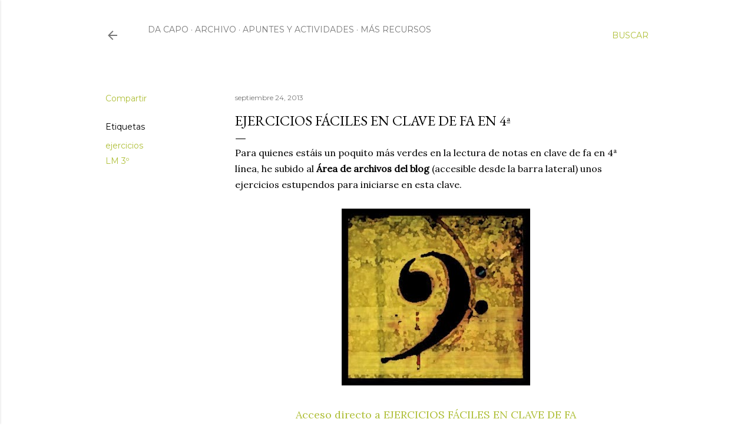

--- FILE ---
content_type: text/html; charset=UTF-8
request_url: https://www.elblogdelenguajemusical.com/2013/09/ejercicios-faciles-en-clave-de-fa-en-4.html
body_size: 25988
content:
<!DOCTYPE html>
<html dir='ltr' lang='es'>
<head>
<meta content='width=device-width, initial-scale=1' name='viewport'/>
<title>Ejercicios fáciles en Clave de Fa en 4ª</title>
<meta content='text/html; charset=UTF-8' http-equiv='Content-Type'/>
<!-- Chrome, Firefox OS and Opera -->
<meta content='#ffffff' name='theme-color'/>
<!-- Windows Phone -->
<meta content='#ffffff' name='msapplication-navbutton-color'/>
<meta content='blogger' name='generator'/>
<link href='https://www.elblogdelenguajemusical.com/favicon.ico' rel='icon' type='image/x-icon'/>
<link href='http://www.elblogdelenguajemusical.com/2013/09/ejercicios-faciles-en-clave-de-fa-en-4.html' rel='canonical'/>
<link rel="alternate" type="application/atom+xml" title="El Blog de Lenguaje Musical - Atom" href="https://www.elblogdelenguajemusical.com/feeds/posts/default" />
<link rel="alternate" type="application/rss+xml" title="El Blog de Lenguaje Musical - RSS" href="https://www.elblogdelenguajemusical.com/feeds/posts/default?alt=rss" />
<link rel="service.post" type="application/atom+xml" title="El Blog de Lenguaje Musical - Atom" href="https://www.blogger.com/feeds/7885262853276593833/posts/default" />

<link rel="alternate" type="application/atom+xml" title="El Blog de Lenguaje Musical - Atom" href="https://www.elblogdelenguajemusical.com/feeds/1473095790945577995/comments/default" />
<!--Can't find substitution for tag [blog.ieCssRetrofitLinks]-->
<link href='https://blogger.googleusercontent.com/img/b/R29vZ2xl/AVvXsEhrp0OP8T2WxlE2Gn1tC_gxN-Dzzuaqu0htt52CG2lM19QCloHGcMEe0bsfR3eIkXeA_CdA1CQUnQcZz53aIZAUwmatagEyfG7Gq3jVY1nP0wDKytnLERLqxGUk3KcXwoUnK0ye3e4rNjda/s1600/clave+de+fa.jpg' rel='image_src'/>
<meta content='http://www.elblogdelenguajemusical.com/2013/09/ejercicios-faciles-en-clave-de-fa-en-4.html' property='og:url'/>
<meta content='Ejercicios fáciles en Clave de Fa en 4ª' property='og:title'/>
<meta content='Para quienes estáis un poquito más verdes en la lectura de notas en clave de fa en 4ª línea, he subido al Área de archivos del blog  (accesi...' property='og:description'/>
<meta content='https://blogger.googleusercontent.com/img/b/R29vZ2xl/AVvXsEhrp0OP8T2WxlE2Gn1tC_gxN-Dzzuaqu0htt52CG2lM19QCloHGcMEe0bsfR3eIkXeA_CdA1CQUnQcZz53aIZAUwmatagEyfG7Gq3jVY1nP0wDKytnLERLqxGUk3KcXwoUnK0ye3e4rNjda/w1200-h630-p-k-no-nu/clave+de+fa.jpg' property='og:image'/>
<style type='text/css'>@font-face{font-family:'EB Garamond';font-style:normal;font-weight:400;font-display:swap;src:url(//fonts.gstatic.com/s/ebgaramond/v32/SlGDmQSNjdsmc35JDF1K5E55YMjF_7DPuGi-6_RkCY9_WamXgHlIbvw.woff2)format('woff2');unicode-range:U+0460-052F,U+1C80-1C8A,U+20B4,U+2DE0-2DFF,U+A640-A69F,U+FE2E-FE2F;}@font-face{font-family:'EB Garamond';font-style:normal;font-weight:400;font-display:swap;src:url(//fonts.gstatic.com/s/ebgaramond/v32/SlGDmQSNjdsmc35JDF1K5E55YMjF_7DPuGi-6_RkAI9_WamXgHlIbvw.woff2)format('woff2');unicode-range:U+0301,U+0400-045F,U+0490-0491,U+04B0-04B1,U+2116;}@font-face{font-family:'EB Garamond';font-style:normal;font-weight:400;font-display:swap;src:url(//fonts.gstatic.com/s/ebgaramond/v32/SlGDmQSNjdsmc35JDF1K5E55YMjF_7DPuGi-6_RkCI9_WamXgHlIbvw.woff2)format('woff2');unicode-range:U+1F00-1FFF;}@font-face{font-family:'EB Garamond';font-style:normal;font-weight:400;font-display:swap;src:url(//fonts.gstatic.com/s/ebgaramond/v32/SlGDmQSNjdsmc35JDF1K5E55YMjF_7DPuGi-6_RkB49_WamXgHlIbvw.woff2)format('woff2');unicode-range:U+0370-0377,U+037A-037F,U+0384-038A,U+038C,U+038E-03A1,U+03A3-03FF;}@font-face{font-family:'EB Garamond';font-style:normal;font-weight:400;font-display:swap;src:url(//fonts.gstatic.com/s/ebgaramond/v32/SlGDmQSNjdsmc35JDF1K5E55YMjF_7DPuGi-6_RkC49_WamXgHlIbvw.woff2)format('woff2');unicode-range:U+0102-0103,U+0110-0111,U+0128-0129,U+0168-0169,U+01A0-01A1,U+01AF-01B0,U+0300-0301,U+0303-0304,U+0308-0309,U+0323,U+0329,U+1EA0-1EF9,U+20AB;}@font-face{font-family:'EB Garamond';font-style:normal;font-weight:400;font-display:swap;src:url(//fonts.gstatic.com/s/ebgaramond/v32/SlGDmQSNjdsmc35JDF1K5E55YMjF_7DPuGi-6_RkCo9_WamXgHlIbvw.woff2)format('woff2');unicode-range:U+0100-02BA,U+02BD-02C5,U+02C7-02CC,U+02CE-02D7,U+02DD-02FF,U+0304,U+0308,U+0329,U+1D00-1DBF,U+1E00-1E9F,U+1EF2-1EFF,U+2020,U+20A0-20AB,U+20AD-20C0,U+2113,U+2C60-2C7F,U+A720-A7FF;}@font-face{font-family:'EB Garamond';font-style:normal;font-weight:400;font-display:swap;src:url(//fonts.gstatic.com/s/ebgaramond/v32/SlGDmQSNjdsmc35JDF1K5E55YMjF_7DPuGi-6_RkBI9_WamXgHlI.woff2)format('woff2');unicode-range:U+0000-00FF,U+0131,U+0152-0153,U+02BB-02BC,U+02C6,U+02DA,U+02DC,U+0304,U+0308,U+0329,U+2000-206F,U+20AC,U+2122,U+2191,U+2193,U+2212,U+2215,U+FEFF,U+FFFD;}@font-face{font-family:'Lora';font-style:normal;font-weight:400;font-display:swap;src:url(//fonts.gstatic.com/s/lora/v37/0QI6MX1D_JOuGQbT0gvTJPa787weuxJMkq18ndeYxZ2JTg.woff2)format('woff2');unicode-range:U+0460-052F,U+1C80-1C8A,U+20B4,U+2DE0-2DFF,U+A640-A69F,U+FE2E-FE2F;}@font-face{font-family:'Lora';font-style:normal;font-weight:400;font-display:swap;src:url(//fonts.gstatic.com/s/lora/v37/0QI6MX1D_JOuGQbT0gvTJPa787weuxJFkq18ndeYxZ2JTg.woff2)format('woff2');unicode-range:U+0301,U+0400-045F,U+0490-0491,U+04B0-04B1,U+2116;}@font-face{font-family:'Lora';font-style:normal;font-weight:400;font-display:swap;src:url(//fonts.gstatic.com/s/lora/v37/0QI6MX1D_JOuGQbT0gvTJPa787weuxI9kq18ndeYxZ2JTg.woff2)format('woff2');unicode-range:U+0302-0303,U+0305,U+0307-0308,U+0310,U+0312,U+0315,U+031A,U+0326-0327,U+032C,U+032F-0330,U+0332-0333,U+0338,U+033A,U+0346,U+034D,U+0391-03A1,U+03A3-03A9,U+03B1-03C9,U+03D1,U+03D5-03D6,U+03F0-03F1,U+03F4-03F5,U+2016-2017,U+2034-2038,U+203C,U+2040,U+2043,U+2047,U+2050,U+2057,U+205F,U+2070-2071,U+2074-208E,U+2090-209C,U+20D0-20DC,U+20E1,U+20E5-20EF,U+2100-2112,U+2114-2115,U+2117-2121,U+2123-214F,U+2190,U+2192,U+2194-21AE,U+21B0-21E5,U+21F1-21F2,U+21F4-2211,U+2213-2214,U+2216-22FF,U+2308-230B,U+2310,U+2319,U+231C-2321,U+2336-237A,U+237C,U+2395,U+239B-23B7,U+23D0,U+23DC-23E1,U+2474-2475,U+25AF,U+25B3,U+25B7,U+25BD,U+25C1,U+25CA,U+25CC,U+25FB,U+266D-266F,U+27C0-27FF,U+2900-2AFF,U+2B0E-2B11,U+2B30-2B4C,U+2BFE,U+3030,U+FF5B,U+FF5D,U+1D400-1D7FF,U+1EE00-1EEFF;}@font-face{font-family:'Lora';font-style:normal;font-weight:400;font-display:swap;src:url(//fonts.gstatic.com/s/lora/v37/0QI6MX1D_JOuGQbT0gvTJPa787weuxIvkq18ndeYxZ2JTg.woff2)format('woff2');unicode-range:U+0001-000C,U+000E-001F,U+007F-009F,U+20DD-20E0,U+20E2-20E4,U+2150-218F,U+2190,U+2192,U+2194-2199,U+21AF,U+21E6-21F0,U+21F3,U+2218-2219,U+2299,U+22C4-22C6,U+2300-243F,U+2440-244A,U+2460-24FF,U+25A0-27BF,U+2800-28FF,U+2921-2922,U+2981,U+29BF,U+29EB,U+2B00-2BFF,U+4DC0-4DFF,U+FFF9-FFFB,U+10140-1018E,U+10190-1019C,U+101A0,U+101D0-101FD,U+102E0-102FB,U+10E60-10E7E,U+1D2C0-1D2D3,U+1D2E0-1D37F,U+1F000-1F0FF,U+1F100-1F1AD,U+1F1E6-1F1FF,U+1F30D-1F30F,U+1F315,U+1F31C,U+1F31E,U+1F320-1F32C,U+1F336,U+1F378,U+1F37D,U+1F382,U+1F393-1F39F,U+1F3A7-1F3A8,U+1F3AC-1F3AF,U+1F3C2,U+1F3C4-1F3C6,U+1F3CA-1F3CE,U+1F3D4-1F3E0,U+1F3ED,U+1F3F1-1F3F3,U+1F3F5-1F3F7,U+1F408,U+1F415,U+1F41F,U+1F426,U+1F43F,U+1F441-1F442,U+1F444,U+1F446-1F449,U+1F44C-1F44E,U+1F453,U+1F46A,U+1F47D,U+1F4A3,U+1F4B0,U+1F4B3,U+1F4B9,U+1F4BB,U+1F4BF,U+1F4C8-1F4CB,U+1F4D6,U+1F4DA,U+1F4DF,U+1F4E3-1F4E6,U+1F4EA-1F4ED,U+1F4F7,U+1F4F9-1F4FB,U+1F4FD-1F4FE,U+1F503,U+1F507-1F50B,U+1F50D,U+1F512-1F513,U+1F53E-1F54A,U+1F54F-1F5FA,U+1F610,U+1F650-1F67F,U+1F687,U+1F68D,U+1F691,U+1F694,U+1F698,U+1F6AD,U+1F6B2,U+1F6B9-1F6BA,U+1F6BC,U+1F6C6-1F6CF,U+1F6D3-1F6D7,U+1F6E0-1F6EA,U+1F6F0-1F6F3,U+1F6F7-1F6FC,U+1F700-1F7FF,U+1F800-1F80B,U+1F810-1F847,U+1F850-1F859,U+1F860-1F887,U+1F890-1F8AD,U+1F8B0-1F8BB,U+1F8C0-1F8C1,U+1F900-1F90B,U+1F93B,U+1F946,U+1F984,U+1F996,U+1F9E9,U+1FA00-1FA6F,U+1FA70-1FA7C,U+1FA80-1FA89,U+1FA8F-1FAC6,U+1FACE-1FADC,U+1FADF-1FAE9,U+1FAF0-1FAF8,U+1FB00-1FBFF;}@font-face{font-family:'Lora';font-style:normal;font-weight:400;font-display:swap;src:url(//fonts.gstatic.com/s/lora/v37/0QI6MX1D_JOuGQbT0gvTJPa787weuxJOkq18ndeYxZ2JTg.woff2)format('woff2');unicode-range:U+0102-0103,U+0110-0111,U+0128-0129,U+0168-0169,U+01A0-01A1,U+01AF-01B0,U+0300-0301,U+0303-0304,U+0308-0309,U+0323,U+0329,U+1EA0-1EF9,U+20AB;}@font-face{font-family:'Lora';font-style:normal;font-weight:400;font-display:swap;src:url(//fonts.gstatic.com/s/lora/v37/0QI6MX1D_JOuGQbT0gvTJPa787weuxJPkq18ndeYxZ2JTg.woff2)format('woff2');unicode-range:U+0100-02BA,U+02BD-02C5,U+02C7-02CC,U+02CE-02D7,U+02DD-02FF,U+0304,U+0308,U+0329,U+1D00-1DBF,U+1E00-1E9F,U+1EF2-1EFF,U+2020,U+20A0-20AB,U+20AD-20C0,U+2113,U+2C60-2C7F,U+A720-A7FF;}@font-face{font-family:'Lora';font-style:normal;font-weight:400;font-display:swap;src:url(//fonts.gstatic.com/s/lora/v37/0QI6MX1D_JOuGQbT0gvTJPa787weuxJBkq18ndeYxZ0.woff2)format('woff2');unicode-range:U+0000-00FF,U+0131,U+0152-0153,U+02BB-02BC,U+02C6,U+02DA,U+02DC,U+0304,U+0308,U+0329,U+2000-206F,U+20AC,U+2122,U+2191,U+2193,U+2212,U+2215,U+FEFF,U+FFFD;}@font-face{font-family:'Montserrat';font-style:normal;font-weight:400;font-display:swap;src:url(//fonts.gstatic.com/s/montserrat/v31/JTUSjIg1_i6t8kCHKm459WRhyyTh89ZNpQ.woff2)format('woff2');unicode-range:U+0460-052F,U+1C80-1C8A,U+20B4,U+2DE0-2DFF,U+A640-A69F,U+FE2E-FE2F;}@font-face{font-family:'Montserrat';font-style:normal;font-weight:400;font-display:swap;src:url(//fonts.gstatic.com/s/montserrat/v31/JTUSjIg1_i6t8kCHKm459W1hyyTh89ZNpQ.woff2)format('woff2');unicode-range:U+0301,U+0400-045F,U+0490-0491,U+04B0-04B1,U+2116;}@font-face{font-family:'Montserrat';font-style:normal;font-weight:400;font-display:swap;src:url(//fonts.gstatic.com/s/montserrat/v31/JTUSjIg1_i6t8kCHKm459WZhyyTh89ZNpQ.woff2)format('woff2');unicode-range:U+0102-0103,U+0110-0111,U+0128-0129,U+0168-0169,U+01A0-01A1,U+01AF-01B0,U+0300-0301,U+0303-0304,U+0308-0309,U+0323,U+0329,U+1EA0-1EF9,U+20AB;}@font-face{font-family:'Montserrat';font-style:normal;font-weight:400;font-display:swap;src:url(//fonts.gstatic.com/s/montserrat/v31/JTUSjIg1_i6t8kCHKm459WdhyyTh89ZNpQ.woff2)format('woff2');unicode-range:U+0100-02BA,U+02BD-02C5,U+02C7-02CC,U+02CE-02D7,U+02DD-02FF,U+0304,U+0308,U+0329,U+1D00-1DBF,U+1E00-1E9F,U+1EF2-1EFF,U+2020,U+20A0-20AB,U+20AD-20C0,U+2113,U+2C60-2C7F,U+A720-A7FF;}@font-face{font-family:'Montserrat';font-style:normal;font-weight:400;font-display:swap;src:url(//fonts.gstatic.com/s/montserrat/v31/JTUSjIg1_i6t8kCHKm459WlhyyTh89Y.woff2)format('woff2');unicode-range:U+0000-00FF,U+0131,U+0152-0153,U+02BB-02BC,U+02C6,U+02DA,U+02DC,U+0304,U+0308,U+0329,U+2000-206F,U+20AC,U+2122,U+2191,U+2193,U+2212,U+2215,U+FEFF,U+FFFD;}@font-face{font-family:'Montserrat';font-style:normal;font-weight:700;font-display:swap;src:url(//fonts.gstatic.com/s/montserrat/v31/JTUSjIg1_i6t8kCHKm459WRhyyTh89ZNpQ.woff2)format('woff2');unicode-range:U+0460-052F,U+1C80-1C8A,U+20B4,U+2DE0-2DFF,U+A640-A69F,U+FE2E-FE2F;}@font-face{font-family:'Montserrat';font-style:normal;font-weight:700;font-display:swap;src:url(//fonts.gstatic.com/s/montserrat/v31/JTUSjIg1_i6t8kCHKm459W1hyyTh89ZNpQ.woff2)format('woff2');unicode-range:U+0301,U+0400-045F,U+0490-0491,U+04B0-04B1,U+2116;}@font-face{font-family:'Montserrat';font-style:normal;font-weight:700;font-display:swap;src:url(//fonts.gstatic.com/s/montserrat/v31/JTUSjIg1_i6t8kCHKm459WZhyyTh89ZNpQ.woff2)format('woff2');unicode-range:U+0102-0103,U+0110-0111,U+0128-0129,U+0168-0169,U+01A0-01A1,U+01AF-01B0,U+0300-0301,U+0303-0304,U+0308-0309,U+0323,U+0329,U+1EA0-1EF9,U+20AB;}@font-face{font-family:'Montserrat';font-style:normal;font-weight:700;font-display:swap;src:url(//fonts.gstatic.com/s/montserrat/v31/JTUSjIg1_i6t8kCHKm459WdhyyTh89ZNpQ.woff2)format('woff2');unicode-range:U+0100-02BA,U+02BD-02C5,U+02C7-02CC,U+02CE-02D7,U+02DD-02FF,U+0304,U+0308,U+0329,U+1D00-1DBF,U+1E00-1E9F,U+1EF2-1EFF,U+2020,U+20A0-20AB,U+20AD-20C0,U+2113,U+2C60-2C7F,U+A720-A7FF;}@font-face{font-family:'Montserrat';font-style:normal;font-weight:700;font-display:swap;src:url(//fonts.gstatic.com/s/montserrat/v31/JTUSjIg1_i6t8kCHKm459WlhyyTh89Y.woff2)format('woff2');unicode-range:U+0000-00FF,U+0131,U+0152-0153,U+02BB-02BC,U+02C6,U+02DA,U+02DC,U+0304,U+0308,U+0329,U+2000-206F,U+20AC,U+2122,U+2191,U+2193,U+2212,U+2215,U+FEFF,U+FFFD;}</style>
<style id='page-skin-1' type='text/css'><!--
/*! normalize.css v3.0.1 | MIT License | git.io/normalize */html{font-family:sans-serif;-ms-text-size-adjust:100%;-webkit-text-size-adjust:100%}body{margin:0}article,aside,details,figcaption,figure,footer,header,hgroup,main,nav,section,summary{display:block}audio,canvas,progress,video{display:inline-block;vertical-align:baseline}audio:not([controls]){display:none;height:0}[hidden],template{display:none}a{background:transparent}a:active,a:hover{outline:0}abbr[title]{border-bottom:1px dotted}b,strong{font-weight:bold}dfn{font-style:italic}h1{font-size:2em;margin:.67em 0}mark{background:#ff0;color:#000}small{font-size:80%}sub,sup{font-size:75%;line-height:0;position:relative;vertical-align:baseline}sup{top:-0.5em}sub{bottom:-0.25em}img{border:0}svg:not(:root){overflow:hidden}figure{margin:1em 40px}hr{-moz-box-sizing:content-box;box-sizing:content-box;height:0}pre{overflow:auto}code,kbd,pre,samp{font-family:monospace,monospace;font-size:1em}button,input,optgroup,select,textarea{color:inherit;font:inherit;margin:0}button{overflow:visible}button,select{text-transform:none}button,html input[type="button"],input[type="reset"],input[type="submit"]{-webkit-appearance:button;cursor:pointer}button[disabled],html input[disabled]{cursor:default}button::-moz-focus-inner,input::-moz-focus-inner{border:0;padding:0}input{line-height:normal}input[type="checkbox"],input[type="radio"]{box-sizing:border-box;padding:0}input[type="number"]::-webkit-inner-spin-button,input[type="number"]::-webkit-outer-spin-button{height:auto}input[type="search"]{-webkit-appearance:textfield;-moz-box-sizing:content-box;-webkit-box-sizing:content-box;box-sizing:content-box}input[type="search"]::-webkit-search-cancel-button,input[type="search"]::-webkit-search-decoration{-webkit-appearance:none}fieldset{border:1px solid #c0c0c0;margin:0 2px;padding:.35em .625em .75em}legend{border:0;padding:0}textarea{overflow:auto}optgroup{font-weight:bold}table{border-collapse:collapse;border-spacing:0}td,th{padding:0}
/*!************************************************
* Blogger Template Style
* Name: Soho
**************************************************/
body{
overflow-wrap:break-word;
word-break:break-word;
word-wrap:break-word
}
.hidden{
display:none
}
.invisible{
visibility:hidden
}
.container::after,.float-container::after{
clear:both;
content:"";
display:table
}
.clearboth{
clear:both
}
#comments .comment .comment-actions,.subscribe-popup .FollowByEmail .follow-by-email-submit{
background:0 0;
border:0;
box-shadow:none;
color:#afbf38;
cursor:pointer;
font-size:14px;
font-weight:700;
outline:0;
text-decoration:none;
text-transform:uppercase;
width:auto
}
.dim-overlay{
background-color:rgba(0,0,0,.54);
height:100vh;
left:0;
position:fixed;
top:0;
width:100%
}
#sharing-dim-overlay{
background-color:transparent
}
input::-ms-clear{
display:none
}
.blogger-logo,.svg-icon-24.blogger-logo{
fill:#ff9800;
opacity:1
}
.loading-spinner-large{
-webkit-animation:mspin-rotate 1.568s infinite linear;
animation:mspin-rotate 1.568s infinite linear;
height:48px;
overflow:hidden;
position:absolute;
width:48px;
z-index:200
}
.loading-spinner-large>div{
-webkit-animation:mspin-revrot 5332ms infinite steps(4);
animation:mspin-revrot 5332ms infinite steps(4)
}
.loading-spinner-large>div>div{
-webkit-animation:mspin-singlecolor-large-film 1333ms infinite steps(81);
animation:mspin-singlecolor-large-film 1333ms infinite steps(81);
background-size:100%;
height:48px;
width:3888px
}
.mspin-black-large>div>div,.mspin-grey_54-large>div>div{
background-image:url(https://www.blogblog.com/indie/mspin_black_large.svg)
}
.mspin-white-large>div>div{
background-image:url(https://www.blogblog.com/indie/mspin_white_large.svg)
}
.mspin-grey_54-large{
opacity:.54
}
@-webkit-keyframes mspin-singlecolor-large-film{
from{
-webkit-transform:translateX(0);
transform:translateX(0)
}
to{
-webkit-transform:translateX(-3888px);
transform:translateX(-3888px)
}
}
@keyframes mspin-singlecolor-large-film{
from{
-webkit-transform:translateX(0);
transform:translateX(0)
}
to{
-webkit-transform:translateX(-3888px);
transform:translateX(-3888px)
}
}
@-webkit-keyframes mspin-rotate{
from{
-webkit-transform:rotate(0);
transform:rotate(0)
}
to{
-webkit-transform:rotate(360deg);
transform:rotate(360deg)
}
}
@keyframes mspin-rotate{
from{
-webkit-transform:rotate(0);
transform:rotate(0)
}
to{
-webkit-transform:rotate(360deg);
transform:rotate(360deg)
}
}
@-webkit-keyframes mspin-revrot{
from{
-webkit-transform:rotate(0);
transform:rotate(0)
}
to{
-webkit-transform:rotate(-360deg);
transform:rotate(-360deg)
}
}
@keyframes mspin-revrot{
from{
-webkit-transform:rotate(0);
transform:rotate(0)
}
to{
-webkit-transform:rotate(-360deg);
transform:rotate(-360deg)
}
}
.skip-navigation{
background-color:#fff;
box-sizing:border-box;
color:#000;
display:block;
height:0;
left:0;
line-height:50px;
overflow:hidden;
padding-top:0;
position:fixed;
text-align:center;
top:0;
-webkit-transition:box-shadow .3s,height .3s,padding-top .3s;
transition:box-shadow .3s,height .3s,padding-top .3s;
width:100%;
z-index:900
}
.skip-navigation:focus{
box-shadow:0 4px 5px 0 rgba(0,0,0,.14),0 1px 10px 0 rgba(0,0,0,.12),0 2px 4px -1px rgba(0,0,0,.2);
height:50px
}
#main{
outline:0
}
.main-heading{
position:absolute;
clip:rect(1px,1px,1px,1px);
padding:0;
border:0;
height:1px;
width:1px;
overflow:hidden
}
.Attribution{
margin-top:1em;
text-align:center
}
.Attribution .blogger img,.Attribution .blogger svg{
vertical-align:bottom
}
.Attribution .blogger img{
margin-right:.5em
}
.Attribution div{
line-height:24px;
margin-top:.5em
}
.Attribution .copyright,.Attribution .image-attribution{
font-size:.7em;
margin-top:1.5em
}
.BLOG_mobile_video_class{
display:none
}
.bg-photo{
background-attachment:scroll!important
}
body .CSS_LIGHTBOX{
z-index:900
}
.extendable .show-less,.extendable .show-more{
border-color:#afbf38;
color:#afbf38;
margin-top:8px
}
.extendable .show-less.hidden,.extendable .show-more.hidden{
display:none
}
.inline-ad{
display:none;
max-width:100%;
overflow:hidden
}
.adsbygoogle{
display:block
}
#cookieChoiceInfo{
bottom:0;
top:auto
}
iframe.b-hbp-video{
border:0
}
.post-body img{
max-width:100%
}
.post-body iframe{
max-width:100%
}
.post-body a[imageanchor="1"]{
display:inline-block
}
.byline{
margin-right:1em
}
.byline:last-child{
margin-right:0
}
.link-copied-dialog{
max-width:520px;
outline:0
}
.link-copied-dialog .modal-dialog-buttons{
margin-top:8px
}
.link-copied-dialog .goog-buttonset-default{
background:0 0;
border:0
}
.link-copied-dialog .goog-buttonset-default:focus{
outline:0
}
.paging-control-container{
margin-bottom:16px
}
.paging-control-container .paging-control{
display:inline-block
}
.paging-control-container .comment-range-text::after,.paging-control-container .paging-control{
color:#afbf38
}
.paging-control-container .comment-range-text,.paging-control-container .paging-control{
margin-right:8px
}
.paging-control-container .comment-range-text::after,.paging-control-container .paging-control::after{
content:"\b7";
cursor:default;
padding-left:8px;
pointer-events:none
}
.paging-control-container .comment-range-text:last-child::after,.paging-control-container .paging-control:last-child::after{
content:none
}
.byline.reactions iframe{
height:20px
}
.b-notification{
color:#000;
background-color:#fff;
border-bottom:solid 1px #000;
box-sizing:border-box;
padding:16px 32px;
text-align:center
}
.b-notification.visible{
-webkit-transition:margin-top .3s cubic-bezier(.4,0,.2,1);
transition:margin-top .3s cubic-bezier(.4,0,.2,1)
}
.b-notification.invisible{
position:absolute
}
.b-notification-close{
position:absolute;
right:8px;
top:8px
}
.no-posts-message{
line-height:40px;
text-align:center
}
@media screen and (max-width:1162px){
body.item-view .post-body a[imageanchor="1"][style*="float: left;"],body.item-view .post-body a[imageanchor="1"][style*="float: right;"]{
float:none!important;
clear:none!important
}
body.item-view .post-body a[imageanchor="1"] img{
display:block;
height:auto;
margin:0 auto
}
body.item-view .post-body>.separator:first-child>a[imageanchor="1"]:first-child{
margin-top:20px
}
.post-body a[imageanchor]{
display:block
}
body.item-view .post-body a[imageanchor="1"]{
margin-left:0!important;
margin-right:0!important
}
body.item-view .post-body a[imageanchor="1"]+a[imageanchor="1"]{
margin-top:16px
}
}
.item-control{
display:none
}
#comments{
border-top:1px dashed rgba(0,0,0,.54);
margin-top:20px;
padding:20px
}
#comments .comment-thread ol{
margin:0;
padding-left:0;
padding-left:0
}
#comments .comment .comment-replybox-single,#comments .comment-thread .comment-replies{
margin-left:60px
}
#comments .comment-thread .thread-count{
display:none
}
#comments .comment{
list-style-type:none;
padding:0 0 30px;
position:relative
}
#comments .comment .comment{
padding-bottom:8px
}
.comment .avatar-image-container{
position:absolute
}
.comment .avatar-image-container img{
border-radius:50%
}
.avatar-image-container svg,.comment .avatar-image-container .avatar-icon{
border-radius:50%;
border:solid 1px #000000;
box-sizing:border-box;
fill:#000000;
height:35px;
margin:0;
padding:7px;
width:35px
}
.comment .comment-block{
margin-top:10px;
margin-left:60px;
padding-bottom:0
}
#comments .comment-author-header-wrapper{
margin-left:40px
}
#comments .comment .thread-expanded .comment-block{
padding-bottom:20px
}
#comments .comment .comment-header .user,#comments .comment .comment-header .user a{
color:#000000;
font-style:normal;
font-weight:700
}
#comments .comment .comment-actions{
bottom:0;
margin-bottom:15px;
position:absolute
}
#comments .comment .comment-actions>*{
margin-right:8px
}
#comments .comment .comment-header .datetime{
bottom:0;
color:rgba(0,0,0,0.537);
display:inline-block;
font-size:13px;
font-style:italic;
margin-left:8px
}
#comments .comment .comment-footer .comment-timestamp a,#comments .comment .comment-header .datetime a{
color:rgba(0,0,0,0.537)
}
#comments .comment .comment-content,.comment .comment-body{
margin-top:12px;
word-break:break-word
}
.comment-body{
margin-bottom:12px
}
#comments.embed[data-num-comments="0"]{
border:0;
margin-top:0;
padding-top:0
}
#comments.embed[data-num-comments="0"] #comment-post-message,#comments.embed[data-num-comments="0"] div.comment-form>p,#comments.embed[data-num-comments="0"] p.comment-footer{
display:none
}
#comment-editor-src{
display:none
}
.comments .comments-content .loadmore.loaded{
max-height:0;
opacity:0;
overflow:hidden
}
.extendable .remaining-items{
height:0;
overflow:hidden;
-webkit-transition:height .3s cubic-bezier(.4,0,.2,1);
transition:height .3s cubic-bezier(.4,0,.2,1)
}
.extendable .remaining-items.expanded{
height:auto
}
.svg-icon-24,.svg-icon-24-button{
cursor:pointer;
height:24px;
width:24px;
min-width:24px
}
.touch-icon{
margin:-12px;
padding:12px
}
.touch-icon:active,.touch-icon:focus{
background-color:rgba(153,153,153,.4);
border-radius:50%
}
svg:not(:root).touch-icon{
overflow:visible
}
html[dir=rtl] .rtl-reversible-icon{
-webkit-transform:scaleX(-1);
-ms-transform:scaleX(-1);
transform:scaleX(-1)
}
.svg-icon-24-button,.touch-icon-button{
background:0 0;
border:0;
margin:0;
outline:0;
padding:0
}
.touch-icon-button .touch-icon:active,.touch-icon-button .touch-icon:focus{
background-color:transparent
}
.touch-icon-button:active .touch-icon,.touch-icon-button:focus .touch-icon{
background-color:rgba(153,153,153,.4);
border-radius:50%
}
.Profile .default-avatar-wrapper .avatar-icon{
border-radius:50%;
border:solid 1px #000000;
box-sizing:border-box;
fill:#000000;
margin:0
}
.Profile .individual .default-avatar-wrapper .avatar-icon{
padding:25px
}
.Profile .individual .avatar-icon,.Profile .individual .profile-img{
height:120px;
width:120px
}
.Profile .team .default-avatar-wrapper .avatar-icon{
padding:8px
}
.Profile .team .avatar-icon,.Profile .team .default-avatar-wrapper,.Profile .team .profile-img{
height:40px;
width:40px
}
.snippet-container{
margin:0;
position:relative;
overflow:hidden
}
.snippet-fade{
bottom:0;
box-sizing:border-box;
position:absolute;
width:96px
}
.snippet-fade{
right:0
}
.snippet-fade:after{
content:"\2026"
}
.snippet-fade:after{
float:right
}
.centered-top-container.sticky{
left:0;
position:fixed;
right:0;
top:0;
width:auto;
z-index:50;
-webkit-transition-property:opacity,-webkit-transform;
transition-property:opacity,-webkit-transform;
transition-property:transform,opacity;
transition-property:transform,opacity,-webkit-transform;
-webkit-transition-duration:.2s;
transition-duration:.2s;
-webkit-transition-timing-function:cubic-bezier(.4,0,.2,1);
transition-timing-function:cubic-bezier(.4,0,.2,1)
}
.centered-top-placeholder{
display:none
}
.collapsed-header .centered-top-placeholder{
display:block
}
.centered-top-container .Header .replaced h1,.centered-top-placeholder .Header .replaced h1{
display:none
}
.centered-top-container.sticky .Header .replaced h1{
display:block
}
.centered-top-container.sticky .Header .header-widget{
background:0 0
}
.centered-top-container.sticky .Header .header-image-wrapper{
display:none
}
.centered-top-container img,.centered-top-placeholder img{
max-width:100%
}
.collapsible{
-webkit-transition:height .3s cubic-bezier(.4,0,.2,1);
transition:height .3s cubic-bezier(.4,0,.2,1)
}
.collapsible,.collapsible>summary{
display:block;
overflow:hidden
}
.collapsible>:not(summary){
display:none
}
.collapsible[open]>:not(summary){
display:block
}
.collapsible:focus,.collapsible>summary:focus{
outline:0
}
.collapsible>summary{
cursor:pointer;
display:block;
padding:0
}
.collapsible:focus>summary,.collapsible>summary:focus{
background-color:transparent
}
.collapsible>summary::-webkit-details-marker{
display:none
}
.collapsible-title{
-webkit-box-align:center;
-webkit-align-items:center;
-ms-flex-align:center;
align-items:center;
display:-webkit-box;
display:-webkit-flex;
display:-ms-flexbox;
display:flex
}
.collapsible-title .title{
-webkit-box-flex:1;
-webkit-flex:1 1 auto;
-ms-flex:1 1 auto;
flex:1 1 auto;
-webkit-box-ordinal-group:1;
-webkit-order:0;
-ms-flex-order:0;
order:0;
overflow:hidden;
text-overflow:ellipsis;
white-space:nowrap
}
.collapsible-title .chevron-down,.collapsible[open] .collapsible-title .chevron-up{
display:block
}
.collapsible-title .chevron-up,.collapsible[open] .collapsible-title .chevron-down{
display:none
}
.flat-button{
cursor:pointer;
display:inline-block;
font-weight:700;
text-transform:uppercase;
border-radius:2px;
padding:8px;
margin:-8px
}
.flat-icon-button{
background:0 0;
border:0;
margin:0;
outline:0;
padding:0;
margin:-12px;
padding:12px;
cursor:pointer;
box-sizing:content-box;
display:inline-block;
line-height:0
}
.flat-icon-button,.flat-icon-button .splash-wrapper{
border-radius:50%
}
.flat-icon-button .splash.animate{
-webkit-animation-duration:.3s;
animation-duration:.3s
}
.overflowable-container{
max-height:28px;
overflow:hidden;
position:relative
}
.overflow-button{
cursor:pointer
}
#overflowable-dim-overlay{
background:0 0
}
.overflow-popup{
box-shadow:0 2px 2px 0 rgba(0,0,0,.14),0 3px 1px -2px rgba(0,0,0,.2),0 1px 5px 0 rgba(0,0,0,.12);
background-color:#ffffff;
left:0;
max-width:calc(100% - 32px);
position:absolute;
top:0;
visibility:hidden;
z-index:101
}
.overflow-popup ul{
list-style:none
}
.overflow-popup .tabs li,.overflow-popup li{
display:block;
height:auto
}
.overflow-popup .tabs li{
padding-left:0;
padding-right:0
}
.overflow-button.hidden,.overflow-popup .tabs li.hidden,.overflow-popup li.hidden{
display:none
}
.search{
display:-webkit-box;
display:-webkit-flex;
display:-ms-flexbox;
display:flex;
line-height:24px;
width:24px
}
.search.focused{
width:100%
}
.search.focused .section{
width:100%
}
.search form{
z-index:101
}
.search h3{
display:none
}
.search form{
display:-webkit-box;
display:-webkit-flex;
display:-ms-flexbox;
display:flex;
-webkit-box-flex:1;
-webkit-flex:1 0 0;
-ms-flex:1 0 0px;
flex:1 0 0;
border-bottom:solid 1px transparent;
padding-bottom:8px
}
.search form>*{
display:none
}
.search.focused form>*{
display:block
}
.search .search-input label{
display:none
}
.centered-top-placeholder.cloned .search form{
z-index:30
}
.search.focused form{
border-color:rgba(0,0,0,0.537);
position:relative;
width:auto
}
.collapsed-header .centered-top-container .search.focused form{
border-bottom-color:transparent
}
.search-expand{
-webkit-box-flex:0;
-webkit-flex:0 0 auto;
-ms-flex:0 0 auto;
flex:0 0 auto
}
.search-expand-text{
display:none
}
.search-close{
display:inline;
vertical-align:middle
}
.search-input{
-webkit-box-flex:1;
-webkit-flex:1 0 1px;
-ms-flex:1 0 1px;
flex:1 0 1px
}
.search-input input{
background:0 0;
border:0;
box-sizing:border-box;
color:rgba(0,0,0,0.537);
display:inline-block;
outline:0;
width:calc(100% - 48px)
}
.search-input input.no-cursor{
color:transparent;
text-shadow:0 0 0 rgba(0,0,0,0.537)
}
.collapsed-header .centered-top-container .search-action,.collapsed-header .centered-top-container .search-input input{
color:rgba(0,0,0,0.537)
}
.collapsed-header .centered-top-container .search-input input.no-cursor{
color:transparent;
text-shadow:0 0 0 rgba(0,0,0,0.537)
}
.collapsed-header .centered-top-container .search-input input.no-cursor:focus,.search-input input.no-cursor:focus{
outline:0
}
.search-focused>*{
visibility:hidden
}
.search-focused .search,.search-focused .search-icon{
visibility:visible
}
.search.focused .search-action{
display:block
}
.search.focused .search-action:disabled{
opacity:.3
}
.widget.Sharing .sharing-button{
display:none
}
.widget.Sharing .sharing-buttons li{
padding:0
}
.widget.Sharing .sharing-buttons li span{
display:none
}
.post-share-buttons{
position:relative
}
.centered-bottom .share-buttons .svg-icon-24,.share-buttons .svg-icon-24{
fill:#000000
}
.sharing-open.touch-icon-button:active .touch-icon,.sharing-open.touch-icon-button:focus .touch-icon{
background-color:transparent
}
.share-buttons{
background-color:#ffffff;
border-radius:2px;
box-shadow:0 2px 2px 0 rgba(0,0,0,.14),0 3px 1px -2px rgba(0,0,0,.2),0 1px 5px 0 rgba(0,0,0,.12);
color:#000000;
list-style:none;
margin:0;
padding:8px 0;
position:absolute;
top:-11px;
min-width:200px;
z-index:101
}
.share-buttons.hidden{
display:none
}
.sharing-button{
background:0 0;
border:0;
margin:0;
outline:0;
padding:0;
cursor:pointer
}
.share-buttons li{
margin:0;
height:48px
}
.share-buttons li:last-child{
margin-bottom:0
}
.share-buttons li .sharing-platform-button{
box-sizing:border-box;
cursor:pointer;
display:block;
height:100%;
margin-bottom:0;
padding:0 16px;
position:relative;
width:100%
}
.share-buttons li .sharing-platform-button:focus,.share-buttons li .sharing-platform-button:hover{
background-color:rgba(128,128,128,.1);
outline:0
}
.share-buttons li svg[class*=" sharing-"],.share-buttons li svg[class^=sharing-]{
position:absolute;
top:10px
}
.share-buttons li span.sharing-platform-button{
position:relative;
top:0
}
.share-buttons li .platform-sharing-text{
display:block;
font-size:16px;
line-height:48px;
white-space:nowrap
}
.share-buttons li .platform-sharing-text{
margin-left:56px
}
.sidebar-container{
background-color:#f7f7f7;
max-width:284px;
overflow-y:auto;
-webkit-transition-property:-webkit-transform;
transition-property:-webkit-transform;
transition-property:transform;
transition-property:transform,-webkit-transform;
-webkit-transition-duration:.3s;
transition-duration:.3s;
-webkit-transition-timing-function:cubic-bezier(0,0,.2,1);
transition-timing-function:cubic-bezier(0,0,.2,1);
width:284px;
z-index:101;
-webkit-overflow-scrolling:touch
}
.sidebar-container .navigation{
line-height:0;
padding:16px
}
.sidebar-container .sidebar-back{
cursor:pointer
}
.sidebar-container .widget{
background:0 0;
margin:0 16px;
padding:16px 0
}
.sidebar-container .widget .title{
color:rgba(0,0,0,0.537);
margin:0
}
.sidebar-container .widget ul{
list-style:none;
margin:0;
padding:0
}
.sidebar-container .widget ul ul{
margin-left:1em
}
.sidebar-container .widget li{
font-size:16px;
line-height:normal
}
.sidebar-container .widget+.widget{
border-top:1px dashed rgba(0,0,0,0.537)
}
.BlogArchive li{
margin:16px 0
}
.BlogArchive li:last-child{
margin-bottom:0
}
.Label li a{
display:inline-block
}
.BlogArchive .post-count,.Label .label-count{
float:right;
margin-left:.25em
}
.BlogArchive .post-count::before,.Label .label-count::before{
content:"("
}
.BlogArchive .post-count::after,.Label .label-count::after{
content:")"
}
.widget.Translate .skiptranslate>div{
display:block!important
}
.widget.Profile .profile-link{
display:-webkit-box;
display:-webkit-flex;
display:-ms-flexbox;
display:flex
}
.widget.Profile .team-member .default-avatar-wrapper,.widget.Profile .team-member .profile-img{
-webkit-box-flex:0;
-webkit-flex:0 0 auto;
-ms-flex:0 0 auto;
flex:0 0 auto;
margin-right:1em
}
.widget.Profile .individual .profile-link{
-webkit-box-orient:vertical;
-webkit-box-direction:normal;
-webkit-flex-direction:column;
-ms-flex-direction:column;
flex-direction:column
}
.widget.Profile .team .profile-link .profile-name{
-webkit-align-self:center;
-ms-flex-item-align:center;
align-self:center;
display:block;
-webkit-box-flex:1;
-webkit-flex:1 1 auto;
-ms-flex:1 1 auto;
flex:1 1 auto
}
.dim-overlay{
background-color:rgba(0,0,0,.54);
z-index:100
}
body.sidebar-visible{
overflow-y:hidden
}
@media screen and (max-width:1439px){
.sidebar-container{
bottom:0;
position:fixed;
top:0;
left:0;
right:auto
}
.sidebar-container.sidebar-invisible{
-webkit-transition-timing-function:cubic-bezier(.4,0,.6,1);
transition-timing-function:cubic-bezier(.4,0,.6,1)
}
html[dir=ltr] .sidebar-container.sidebar-invisible{
-webkit-transform:translateX(-284px);
-ms-transform:translateX(-284px);
transform:translateX(-284px)
}
html[dir=rtl] .sidebar-container.sidebar-invisible{
-webkit-transform:translateX(284px);
-ms-transform:translateX(284px);
transform:translateX(284px)
}
}
@media screen and (min-width:1440px){
.sidebar-container{
position:absolute;
top:0;
left:0;
right:auto
}
.sidebar-container .navigation{
display:none
}
}
.dialog{
box-shadow:0 2px 2px 0 rgba(0,0,0,.14),0 3px 1px -2px rgba(0,0,0,.2),0 1px 5px 0 rgba(0,0,0,.12);
background:#ffffff;
box-sizing:border-box;
color:#000000;
padding:30px;
position:fixed;
text-align:center;
width:calc(100% - 24px);
z-index:101
}
.dialog input[type=email],.dialog input[type=text]{
background-color:transparent;
border:0;
border-bottom:solid 1px rgba(0,0,0,.12);
color:#000000;
display:block;
font-family:EB Garamond, serif;
font-size:16px;
line-height:24px;
margin:auto;
padding-bottom:7px;
outline:0;
text-align:center;
width:100%
}
.dialog input[type=email]::-webkit-input-placeholder,.dialog input[type=text]::-webkit-input-placeholder{
color:#000000
}
.dialog input[type=email]::-moz-placeholder,.dialog input[type=text]::-moz-placeholder{
color:#000000
}
.dialog input[type=email]:-ms-input-placeholder,.dialog input[type=text]:-ms-input-placeholder{
color:#000000
}
.dialog input[type=email]::-ms-input-placeholder,.dialog input[type=text]::-ms-input-placeholder{
color:#000000
}
.dialog input[type=email]::placeholder,.dialog input[type=text]::placeholder{
color:#000000
}
.dialog input[type=email]:focus,.dialog input[type=text]:focus{
border-bottom:solid 2px #afbf38;
padding-bottom:6px
}
.dialog input.no-cursor{
color:transparent;
text-shadow:0 0 0 #000000
}
.dialog input.no-cursor:focus{
outline:0
}
.dialog input.no-cursor:focus{
outline:0
}
.dialog input[type=submit]{
font-family:EB Garamond, serif
}
.dialog .goog-buttonset-default{
color:#afbf38
}
.subscribe-popup{
max-width:364px
}
.subscribe-popup h3{
color:#000000;
font-size:1.8em;
margin-top:0
}
.subscribe-popup .FollowByEmail h3{
display:none
}
.subscribe-popup .FollowByEmail .follow-by-email-submit{
color:#afbf38;
display:inline-block;
margin:0 auto;
margin-top:24px;
width:auto;
white-space:normal
}
.subscribe-popup .FollowByEmail .follow-by-email-submit:disabled{
cursor:default;
opacity:.3
}
@media (max-width:800px){
.blog-name div.widget.Subscribe{
margin-bottom:16px
}
body.item-view .blog-name div.widget.Subscribe{
margin:8px auto 16px auto;
width:100%
}
}
body#layout .bg-photo,body#layout .bg-photo-overlay{
display:none
}
body#layout .page_body{
padding:0;
position:relative;
top:0
}
body#layout .page{
display:inline-block;
left:inherit;
position:relative;
vertical-align:top;
width:540px
}
body#layout .centered{
max-width:954px
}
body#layout .navigation{
display:none
}
body#layout .sidebar-container{
display:inline-block;
width:40%
}
body#layout .hamburger-menu,body#layout .search{
display:none
}
body{
background-color:#ffffff;
color:#000000;
font:normal 400 20px EB Garamond, serif;
height:100%;
margin:0;
min-height:100vh
}
h1,h2,h3,h4,h5,h6{
font-weight:400
}
a{
color:#afbf38;
text-decoration:none
}
.dim-overlay{
z-index:100
}
body.sidebar-visible .page_body{
overflow-y:scroll
}
.widget .title{
color:rgba(0,0,0,0.537);
font:normal 400 12px Montserrat, sans-serif
}
.extendable .show-less,.extendable .show-more{
color:#afbf38;
font:normal 400 12px Montserrat, sans-serif;
margin:12px -8px 0 -8px;
text-transform:uppercase
}
.footer .widget,.main .widget{
margin:50px 0
}
.main .widget .title{
text-transform:uppercase
}
.inline-ad{
display:block;
margin-top:50px
}
.adsbygoogle{
text-align:center
}
.page_body{
display:-webkit-box;
display:-webkit-flex;
display:-ms-flexbox;
display:flex;
-webkit-box-orient:vertical;
-webkit-box-direction:normal;
-webkit-flex-direction:column;
-ms-flex-direction:column;
flex-direction:column;
min-height:100vh;
position:relative;
z-index:20
}
.page_body>*{
-webkit-box-flex:0;
-webkit-flex:0 0 auto;
-ms-flex:0 0 auto;
flex:0 0 auto
}
.page_body>#footer{
margin-top:auto
}
.centered-bottom,.centered-top{
margin:0 32px;
max-width:100%
}
.centered-top{
padding-bottom:12px;
padding-top:12px
}
.sticky .centered-top{
padding-bottom:0;
padding-top:0
}
.centered-top-container,.centered-top-placeholder{
background:#ffffff
}
.centered-top{
display:-webkit-box;
display:-webkit-flex;
display:-ms-flexbox;
display:flex;
-webkit-flex-wrap:wrap;
-ms-flex-wrap:wrap;
flex-wrap:wrap;
-webkit-box-pack:justify;
-webkit-justify-content:space-between;
-ms-flex-pack:justify;
justify-content:space-between;
position:relative
}
.sticky .centered-top{
-webkit-flex-wrap:nowrap;
-ms-flex-wrap:nowrap;
flex-wrap:nowrap
}
.centered-top-container .svg-icon-24,.centered-top-placeholder .svg-icon-24{
fill:rgba(0,0,0,0.537)
}
.back-button-container,.hamburger-menu-container{
-webkit-box-flex:0;
-webkit-flex:0 0 auto;
-ms-flex:0 0 auto;
flex:0 0 auto;
height:48px;
-webkit-box-ordinal-group:2;
-webkit-order:1;
-ms-flex-order:1;
order:1
}
.sticky .back-button-container,.sticky .hamburger-menu-container{
-webkit-box-ordinal-group:2;
-webkit-order:1;
-ms-flex-order:1;
order:1
}
.back-button,.hamburger-menu,.search-expand-icon{
cursor:pointer;
margin-top:0
}
.search{
-webkit-box-align:start;
-webkit-align-items:flex-start;
-ms-flex-align:start;
align-items:flex-start;
-webkit-box-flex:0;
-webkit-flex:0 0 auto;
-ms-flex:0 0 auto;
flex:0 0 auto;
height:48px;
margin-left:24px;
-webkit-box-ordinal-group:4;
-webkit-order:3;
-ms-flex-order:3;
order:3
}
.search,.search.focused{
width:auto
}
.search.focused{
position:static
}
.sticky .search{
display:none;
-webkit-box-ordinal-group:5;
-webkit-order:4;
-ms-flex-order:4;
order:4
}
.search .section{
right:0;
margin-top:12px;
position:absolute;
top:12px;
width:0
}
.sticky .search .section{
top:0
}
.search-expand{
background:0 0;
border:0;
margin:0;
outline:0;
padding:0;
color:#afbf38;
cursor:pointer;
-webkit-box-flex:0;
-webkit-flex:0 0 auto;
-ms-flex:0 0 auto;
flex:0 0 auto;
font:normal 400 12px Montserrat, sans-serif;
text-transform:uppercase;
word-break:normal
}
.search.focused .search-expand{
visibility:hidden
}
.search .dim-overlay{
background:0 0
}
.search.focused .section{
max-width:400px
}
.search.focused form{
border-color:rgba(0,0,0,0.537);
height:24px
}
.search.focused .search-input{
display:-webkit-box;
display:-webkit-flex;
display:-ms-flexbox;
display:flex;
-webkit-box-flex:1;
-webkit-flex:1 1 auto;
-ms-flex:1 1 auto;
flex:1 1 auto
}
.search-input input{
-webkit-box-flex:1;
-webkit-flex:1 1 auto;
-ms-flex:1 1 auto;
flex:1 1 auto;
font:normal 400 16px Montserrat, sans-serif
}
.search input[type=submit]{
display:none
}
.subscribe-section-container{
-webkit-box-flex:1;
-webkit-flex:1 0 auto;
-ms-flex:1 0 auto;
flex:1 0 auto;
margin-left:24px;
-webkit-box-ordinal-group:3;
-webkit-order:2;
-ms-flex-order:2;
order:2;
text-align:right
}
.sticky .subscribe-section-container{
-webkit-box-flex:0;
-webkit-flex:0 0 auto;
-ms-flex:0 0 auto;
flex:0 0 auto;
-webkit-box-ordinal-group:4;
-webkit-order:3;
-ms-flex-order:3;
order:3
}
.subscribe-button{
background:0 0;
border:0;
margin:0;
outline:0;
padding:0;
color:#afbf38;
cursor:pointer;
display:inline-block;
font:normal 400 12px Montserrat, sans-serif;
line-height:48px;
margin:0;
text-transform:uppercase;
word-break:normal
}
.subscribe-popup h3{
color:rgba(0,0,0,0.537);
font:normal 400 12px Montserrat, sans-serif;
margin-bottom:24px;
text-transform:uppercase
}
.subscribe-popup div.widget.FollowByEmail .follow-by-email-address{
color:#000000;
font:normal 400 12px Montserrat, sans-serif
}
.subscribe-popup div.widget.FollowByEmail .follow-by-email-submit{
color:#afbf38;
font:normal 400 12px Montserrat, sans-serif;
margin-top:24px;
text-transform:uppercase
}
.blog-name{
-webkit-box-flex:1;
-webkit-flex:1 1 100%;
-ms-flex:1 1 100%;
flex:1 1 100%;
-webkit-box-ordinal-group:5;
-webkit-order:4;
-ms-flex-order:4;
order:4;
overflow:hidden
}
.sticky .blog-name{
-webkit-box-flex:1;
-webkit-flex:1 1 auto;
-ms-flex:1 1 auto;
flex:1 1 auto;
margin:0 12px;
-webkit-box-ordinal-group:3;
-webkit-order:2;
-ms-flex-order:2;
order:2
}
body.search-view .centered-top.search-focused .blog-name{
display:none
}
.widget.Header h1{
font:normal 400 18px EB Garamond, serif;
margin:0;
text-transform:uppercase
}
.widget.Header h1,.widget.Header h1 a{
color:#000000
}
.widget.Header p{
color:rgba(0,0,0,0.537);
font:normal 400 12px Montserrat, sans-serif;
line-height:1.7
}
.sticky .widget.Header h1{
font-size:16px;
line-height:48px;
overflow:hidden;
overflow-wrap:normal;
text-overflow:ellipsis;
white-space:nowrap;
word-wrap:normal
}
.sticky .widget.Header p{
display:none
}
.sticky{
box-shadow:0 1px 3px rgba(0,0,0,0.098)
}
#page_list_top .widget.PageList{
font:normal 400 14px Montserrat, sans-serif;
line-height:28px
}
#page_list_top .widget.PageList .title{
display:none
}
#page_list_top .widget.PageList .overflowable-contents{
overflow:hidden
}
#page_list_top .widget.PageList .overflowable-contents ul{
list-style:none;
margin:0;
padding:0
}
#page_list_top .widget.PageList .overflow-popup ul{
list-style:none;
margin:0;
padding:0 20px
}
#page_list_top .widget.PageList .overflowable-contents li{
display:inline-block
}
#page_list_top .widget.PageList .overflowable-contents li.hidden{
display:none
}
#page_list_top .widget.PageList .overflowable-contents li:not(:first-child):before{
color:rgba(0,0,0,0.537);
content:"\b7"
}
#page_list_top .widget.PageList .overflow-button a,#page_list_top .widget.PageList .overflow-popup li a,#page_list_top .widget.PageList .overflowable-contents li a{
color:rgba(0,0,0,0.537);
font:normal 400 14px Montserrat, sans-serif;
line-height:28px;
text-transform:uppercase
}
#page_list_top .widget.PageList .overflow-popup li.selected a,#page_list_top .widget.PageList .overflowable-contents li.selected a{
color:rgba(0,0,0,0.537);
font:normal 700 14px Montserrat, sans-serif;
line-height:28px
}
#page_list_top .widget.PageList .overflow-button{
display:inline
}
.sticky #page_list_top{
display:none
}
body.homepage-view .hero-image.has-image{
background:#ffffff url(none) no-repeat scroll top center /* Credit: Mae Burke (http://www.offset.com/photos/389967) */;
background-attachment:scroll;
background-color:#ffffff;
background-size:cover;
height:62.5vw;
max-height:75vh;
min-height:200px;
width:100%
}
.post-filter-message{
background-color:#2e3024;
color:rgba(255,255,255,0.537);
display:-webkit-box;
display:-webkit-flex;
display:-ms-flexbox;
display:flex;
-webkit-flex-wrap:wrap;
-ms-flex-wrap:wrap;
flex-wrap:wrap;
font:normal 400 12px Montserrat, sans-serif;
-webkit-box-pack:justify;
-webkit-justify-content:space-between;
-ms-flex-pack:justify;
justify-content:space-between;
margin-top:50px;
padding:18px
}
.post-filter-message .message-container{
-webkit-box-flex:1;
-webkit-flex:1 1 auto;
-ms-flex:1 1 auto;
flex:1 1 auto;
min-width:0
}
.post-filter-message .home-link-container{
-webkit-box-flex:0;
-webkit-flex:0 0 auto;
-ms-flex:0 0 auto;
flex:0 0 auto
}
.post-filter-message .search-label,.post-filter-message .search-query{
color:rgba(255,255,255,0.867);
font:normal 700 12px Montserrat, sans-serif;
text-transform:uppercase
}
.post-filter-message .home-link,.post-filter-message .home-link a{
color:#afbf38;
font:normal 700 12px Montserrat, sans-serif;
text-transform:uppercase
}
.widget.FeaturedPost .thumb.hero-thumb{
background-position:center;
background-size:cover;
height:360px
}
.widget.FeaturedPost .featured-post-snippet:before{
content:"\2014"
}
.snippet-container,.snippet-fade{
font:normal 400 14px Lora, serif;
line-height:23.8px
}
.snippet-container{
max-height:166.6px;
overflow:hidden
}
.snippet-fade{
background:-webkit-linear-gradient(left,#ffffff 0,#ffffff 20%,rgba(255, 255, 255, 0) 100%);
background:linear-gradient(to left,#ffffff 0,#ffffff 20%,rgba(255, 255, 255, 0) 100%);
color:#000000
}
.post-sidebar{
display:none
}
.widget.Blog .blog-posts .post-outer-container{
width:100%
}
.no-posts{
text-align:center
}
body.feed-view .widget.Blog .blog-posts .post-outer-container,body.item-view .widget.Blog .blog-posts .post-outer{
margin-bottom:50px
}
.widget.Blog .post.no-featured-image,.widget.PopularPosts .post.no-featured-image{
background-color:#2e3024;
padding:30px
}
.widget.Blog .post>.post-share-buttons-top{
right:0;
position:absolute;
top:0
}
.widget.Blog .post>.post-share-buttons-bottom{
bottom:0;
right:0;
position:absolute
}
.blog-pager{
text-align:right
}
.blog-pager a{
color:#afbf38;
font:normal 400 12px Montserrat, sans-serif;
text-transform:uppercase
}
.blog-pager .blog-pager-newer-link,.blog-pager .home-link{
display:none
}
.post-title{
font:normal 400 20px EB Garamond, serif;
margin:0;
text-transform:uppercase
}
.post-title,.post-title a{
color:#000000
}
.post.no-featured-image .post-title,.post.no-featured-image .post-title a{
color:#ffffff
}
body.item-view .post-body-container:before{
content:"\2014"
}
.post-body{
color:#000000;
font:normal 400 14px Lora, serif;
line-height:1.7
}
.post-body blockquote{
color:#000000;
font:normal 400 16px Montserrat, sans-serif;
line-height:1.7;
margin-left:0;
margin-right:0
}
.post-body img{
height:auto;
max-width:100%
}
.post-body .tr-caption{
color:#000000;
font:normal 400 12px Montserrat, sans-serif;
line-height:1.7
}
.snippet-thumbnail{
position:relative
}
.snippet-thumbnail .post-header{
background:#ffffff;
bottom:0;
margin-bottom:0;
padding-right:15px;
padding-bottom:5px;
padding-top:5px;
position:absolute
}
.snippet-thumbnail img{
width:100%
}
.post-footer,.post-header{
margin:8px 0
}
body.item-view .widget.Blog .post-header{
margin:0 0 16px 0
}
body.item-view .widget.Blog .post-footer{
margin:50px 0 0 0
}
.widget.FeaturedPost .post-footer{
display:-webkit-box;
display:-webkit-flex;
display:-ms-flexbox;
display:flex;
-webkit-flex-wrap:wrap;
-ms-flex-wrap:wrap;
flex-wrap:wrap;
-webkit-box-pack:justify;
-webkit-justify-content:space-between;
-ms-flex-pack:justify;
justify-content:space-between
}
.widget.FeaturedPost .post-footer>*{
-webkit-box-flex:0;
-webkit-flex:0 1 auto;
-ms-flex:0 1 auto;
flex:0 1 auto
}
.widget.FeaturedPost .post-footer,.widget.FeaturedPost .post-footer a,.widget.FeaturedPost .post-footer button{
line-height:1.7
}
.jump-link{
margin:-8px
}
.post-header,.post-header a,.post-header button{
color:rgba(0,0,0,0.537);
font:normal 400 12px Montserrat, sans-serif
}
.post.no-featured-image .post-header,.post.no-featured-image .post-header a,.post.no-featured-image .post-header button{
color:rgba(255,255,255,0.537)
}
.post-footer,.post-footer a,.post-footer button{
color:#afbf38;
font:normal 400 12px Montserrat, sans-serif
}
.post.no-featured-image .post-footer,.post.no-featured-image .post-footer a,.post.no-featured-image .post-footer button{
color:#afbf38
}
body.item-view .post-footer-line{
line-height:2.3
}
.byline{
display:inline-block
}
.byline .flat-button{
text-transform:none
}
.post-header .byline:not(:last-child):after{
content:"\b7"
}
.post-header .byline:not(:last-child){
margin-right:0
}
.byline.post-labels a{
display:inline-block;
word-break:break-all
}
.byline.post-labels a:not(:last-child):after{
content:","
}
.byline.reactions .reactions-label{
line-height:22px;
vertical-align:top
}
.post-share-buttons{
margin-left:0
}
.share-buttons{
background-color:#fafafa;
border-radius:0;
box-shadow:0 1px 1px 1px rgba(0,0,0,0.098);
color:#000000;
font:normal 400 16px Montserrat, sans-serif
}
.share-buttons .svg-icon-24{
fill:#afbf38
}
#comment-holder .continue{
display:none
}
#comment-editor{
margin-bottom:20px;
margin-top:20px
}
.widget.Attribution,.widget.Attribution .copyright,.widget.Attribution .copyright a,.widget.Attribution .image-attribution,.widget.Attribution .image-attribution a,.widget.Attribution a{
color:rgba(0,0,0,0.537);
font:normal 400 12px Montserrat, sans-serif
}
.widget.Attribution svg{
fill:rgba(0,0,0,0.537)
}
.widget.Attribution .blogger a{
display:-webkit-box;
display:-webkit-flex;
display:-ms-flexbox;
display:flex;
-webkit-align-content:center;
-ms-flex-line-pack:center;
align-content:center;
-webkit-box-pack:center;
-webkit-justify-content:center;
-ms-flex-pack:center;
justify-content:center;
line-height:24px
}
.widget.Attribution .blogger svg{
margin-right:8px
}
.widget.Profile ul{
list-style:none;
padding:0
}
.widget.Profile .individual .default-avatar-wrapper,.widget.Profile .individual .profile-img{
border-radius:50%;
display:inline-block;
height:120px;
width:120px
}
.widget.Profile .individual .profile-data a,.widget.Profile .team .profile-name{
color:#000000;
font:normal 400 20px EB Garamond, serif;
text-transform:none
}
.widget.Profile .individual dd{
color:#000000;
font:normal 400 20px EB Garamond, serif;
margin:0 auto
}
.widget.Profile .individual .profile-link,.widget.Profile .team .visit-profile{
color:#afbf38;
font:normal 400 12px Montserrat, sans-serif;
text-transform:uppercase
}
.widget.Profile .team .default-avatar-wrapper,.widget.Profile .team .profile-img{
border-radius:50%;
float:left;
height:40px;
width:40px
}
.widget.Profile .team .profile-link .profile-name-wrapper{
-webkit-box-flex:1;
-webkit-flex:1 1 auto;
-ms-flex:1 1 auto;
flex:1 1 auto
}
.widget.Label li,.widget.Label span.label-size{
color:#afbf38;
display:inline-block;
font:normal 400 12px Montserrat, sans-serif;
word-break:break-all
}
.widget.Label li:not(:last-child):after,.widget.Label span.label-size:not(:last-child):after{
content:","
}
.widget.PopularPosts .post{
margin-bottom:50px
}
body.item-view #sidebar .widget.PopularPosts{
margin-left:40px;
width:inherit
}
#comments{
border-top:none;
padding:0
}
#comments .comment .comment-footer,#comments .comment .comment-header,#comments .comment .comment-header .datetime,#comments .comment .comment-header .datetime a{
color:rgba(0,0,0,0.537);
font:normal 400 12px Montserrat, sans-serif
}
#comments .comment .comment-author,#comments .comment .comment-author a,#comments .comment .comment-header .user,#comments .comment .comment-header .user a{
color:#000000;
font:normal 400 14px Montserrat, sans-serif
}
#comments .comment .comment-body,#comments .comment .comment-content{
color:#000000;
font:normal 400 14px Lora, serif
}
#comments .comment .comment-actions,#comments .footer,#comments .footer a,#comments .loadmore,#comments .paging-control{
color:#afbf38;
font:normal 400 12px Montserrat, sans-serif;
text-transform:uppercase
}
#commentsHolder{
border-bottom:none;
border-top:none
}
#comments .comment-form h4{
position:absolute;
clip:rect(1px,1px,1px,1px);
padding:0;
border:0;
height:1px;
width:1px;
overflow:hidden
}
.sidebar-container{
background-color:#ffffff;
color:rgba(0,0,0,0.537);
font:normal 400 14px Montserrat, sans-serif;
min-height:100%
}
html[dir=ltr] .sidebar-container{
box-shadow:1px 0 3px rgba(0,0,0,0.098)
}
html[dir=rtl] .sidebar-container{
box-shadow:-1px 0 3px rgba(0,0,0,0.098)
}
.sidebar-container a{
color:#afbf38
}
.sidebar-container .svg-icon-24{
fill:rgba(0,0,0,0.537)
}
.sidebar-container .widget{
margin:0;
margin-left:40px;
padding:40px;
padding-left:0
}
.sidebar-container .widget+.widget{
border-top:1px solid rgba(0,0,0,0.537)
}
.sidebar-container .widget .title{
color:rgba(0,0,0,0.537);
font:normal 400 16px Montserrat, sans-serif
}
.sidebar-container .widget ul li,.sidebar-container .widget.BlogArchive #ArchiveList li{
font:normal 400 14px Montserrat, sans-serif;
margin:1em 0 0 0
}
.sidebar-container .BlogArchive .post-count,.sidebar-container .Label .label-count{
float:none
}
.sidebar-container .Label li a{
display:inline
}
.sidebar-container .widget.Profile .default-avatar-wrapper .avatar-icon{
border-color:#000000;
fill:#000000
}
.sidebar-container .widget.Profile .individual{
text-align:center
}
.sidebar-container .widget.Profile .individual dd:before{
content:"\2014";
display:block
}
.sidebar-container .widget.Profile .individual .profile-data a,.sidebar-container .widget.Profile .team .profile-name{
color:#000000;
font:normal 400 24px EB Garamond, serif
}
.sidebar-container .widget.Profile .individual dd{
color:rgba(0,0,0,0.867);
font:normal 400 12px Montserrat, sans-serif;
margin:0 30px
}
.sidebar-container .widget.Profile .individual .profile-link,.sidebar-container .widget.Profile .team .visit-profile{
color:#afbf38;
font:normal 400 14px Montserrat, sans-serif
}
.sidebar-container .snippet-fade{
background:-webkit-linear-gradient(left,#ffffff 0,#ffffff 20%,rgba(255, 255, 255, 0) 100%);
background:linear-gradient(to left,#ffffff 0,#ffffff 20%,rgba(255, 255, 255, 0) 100%)
}
@media screen and (min-width:640px){
.centered-bottom,.centered-top{
margin:0 auto;
width:576px
}
.centered-top{
-webkit-flex-wrap:nowrap;
-ms-flex-wrap:nowrap;
flex-wrap:nowrap;
padding-bottom:24px;
padding-top:36px
}
.blog-name{
-webkit-box-flex:1;
-webkit-flex:1 1 auto;
-ms-flex:1 1 auto;
flex:1 1 auto;
min-width:0;
-webkit-box-ordinal-group:3;
-webkit-order:2;
-ms-flex-order:2;
order:2
}
.sticky .blog-name{
margin:0
}
.back-button-container,.hamburger-menu-container{
margin-right:36px;
-webkit-box-ordinal-group:2;
-webkit-order:1;
-ms-flex-order:1;
order:1
}
.search{
margin-left:36px;
-webkit-box-ordinal-group:5;
-webkit-order:4;
-ms-flex-order:4;
order:4
}
.search .section{
top:36px
}
.sticky .search{
display:block
}
.subscribe-section-container{
-webkit-box-flex:0;
-webkit-flex:0 0 auto;
-ms-flex:0 0 auto;
flex:0 0 auto;
margin-left:36px;
-webkit-box-ordinal-group:4;
-webkit-order:3;
-ms-flex-order:3;
order:3
}
.subscribe-button{
font:normal 400 14px Montserrat, sans-serif;
line-height:48px
}
.subscribe-popup h3{
font:normal 400 14px Montserrat, sans-serif
}
.subscribe-popup div.widget.FollowByEmail .follow-by-email-address{
font:normal 400 14px Montserrat, sans-serif
}
.subscribe-popup div.widget.FollowByEmail .follow-by-email-submit{
font:normal 400 14px Montserrat, sans-serif
}
.widget .title{
font:normal 400 14px Montserrat, sans-serif
}
.widget.Blog .post.no-featured-image,.widget.PopularPosts .post.no-featured-image{
padding:65px
}
.post-title{
font:normal 400 24px EB Garamond, serif
}
.blog-pager a{
font:normal 400 14px Montserrat, sans-serif
}
.widget.Header h1{
font:normal 400 36px EB Garamond, serif
}
.sticky .widget.Header h1{
font-size:24px
}
}
@media screen and (min-width:1162px){
.centered-bottom,.centered-top{
width:922px
}
.back-button-container,.hamburger-menu-container{
margin-right:48px
}
.search{
margin-left:48px
}
.search-expand{
font:normal 400 14px Montserrat, sans-serif;
line-height:48px
}
.search-expand-text{
display:block
}
.search-expand-icon{
display:none
}
.subscribe-section-container{
margin-left:48px
}
.post-filter-message{
font:normal 400 14px Montserrat, sans-serif
}
.post-filter-message .search-label,.post-filter-message .search-query{
font:normal 700 14px Montserrat, sans-serif
}
.post-filter-message .home-link{
font:normal 700 14px Montserrat, sans-serif
}
.widget.Blog .blog-posts .post-outer-container{
width:451px
}
body.error-view .widget.Blog .blog-posts .post-outer-container,body.item-view .widget.Blog .blog-posts .post-outer-container{
width:100%
}
body.item-view .widget.Blog .blog-posts .post-outer{
display:-webkit-box;
display:-webkit-flex;
display:-ms-flexbox;
display:flex
}
#comments,body.item-view .post-outer-container .inline-ad,body.item-view .widget.PopularPosts{
margin-left:220px;
width:682px
}
.post-sidebar{
box-sizing:border-box;
display:block;
font:normal 400 14px Montserrat, sans-serif;
padding-right:20px;
width:220px
}
.post-sidebar-item{
margin-bottom:30px
}
.post-sidebar-item ul{
list-style:none;
padding:0
}
.post-sidebar-item .sharing-button{
color:#afbf38;
cursor:pointer;
display:inline-block;
font:normal 400 14px Montserrat, sans-serif;
line-height:normal;
word-break:normal
}
.post-sidebar-labels li{
margin-bottom:8px
}
body.item-view .widget.Blog .post{
width:682px
}
.widget.Blog .post.no-featured-image,.widget.PopularPosts .post.no-featured-image{
padding:100px 65px
}
.page .widget.FeaturedPost .post-content{
display:-webkit-box;
display:-webkit-flex;
display:-ms-flexbox;
display:flex;
-webkit-box-pack:justify;
-webkit-justify-content:space-between;
-ms-flex-pack:justify;
justify-content:space-between
}
.page .widget.FeaturedPost .thumb-link{
display:-webkit-box;
display:-webkit-flex;
display:-ms-flexbox;
display:flex
}
.page .widget.FeaturedPost .thumb.hero-thumb{
height:auto;
min-height:300px;
width:451px
}
.page .widget.FeaturedPost .post-content.has-featured-image .post-text-container{
width:425px
}
.page .widget.FeaturedPost .post-content.no-featured-image .post-text-container{
width:100%
}
.page .widget.FeaturedPost .post-header{
margin:0 0 8px 0
}
.page .widget.FeaturedPost .post-footer{
margin:8px 0 0 0
}
.post-body{
font:normal 400 16px Lora, serif;
line-height:1.7
}
.post-body blockquote{
font:normal 400 24px Montserrat, sans-serif;
line-height:1.7
}
.snippet-container,.snippet-fade{
font:normal 400 16px Lora, serif;
line-height:27.2px
}
.snippet-container{
max-height:326.4px
}
.widget.Profile .individual .profile-data a,.widget.Profile .team .profile-name{
font:normal 400 24px EB Garamond, serif
}
.widget.Profile .individual .profile-link,.widget.Profile .team .visit-profile{
font:normal 400 14px Montserrat, sans-serif
}
}
@media screen and (min-width:1440px){
body{
position:relative
}
.page_body{
margin-left:284px
}
.sticky .centered-top{
padding-left:284px
}
.hamburger-menu-container{
display:none
}
.sidebar-container{
overflow:visible;
z-index:32
}
}

--></style>
<style id='template-skin-1' type='text/css'><!--
body#layout .hidden,
body#layout .invisible {
display: inherit;
}
body#layout .page {
width: 60%;
}
body#layout.ltr .page {
float: right;
}
body#layout.rtl .page {
float: left;
}
body#layout .sidebar-container {
width: 40%;
}
body#layout.ltr .sidebar-container {
float: left;
}
body#layout.rtl .sidebar-container {
float: right;
}
--></style>
<script async='async' src='https://www.gstatic.com/external_hosted/imagesloaded/imagesloaded-3.1.8.min.js'></script>
<script async='async' src='https://www.gstatic.com/external_hosted/vanillamasonry-v3_1_5/masonry.pkgd.min.js'></script>
<script async='async' src='https://www.gstatic.com/external_hosted/clipboardjs/clipboard.min.js'></script>
<link href='https://www.blogger.com/dyn-css/authorization.css?targetBlogID=7885262853276593833&amp;zx=cbc49622-1437-481b-8f92-7a6895ed72b1' media='none' onload='if(media!=&#39;all&#39;)media=&#39;all&#39;' rel='stylesheet'/><noscript><link href='https://www.blogger.com/dyn-css/authorization.css?targetBlogID=7885262853276593833&amp;zx=cbc49622-1437-481b-8f92-7a6895ed72b1' rel='stylesheet'/></noscript>
<meta name='google-adsense-platform-account' content='ca-host-pub-1556223355139109'/>
<meta name='google-adsense-platform-domain' content='blogspot.com'/>

</head>
<body class='post-view item-view version-1-3-3 variant-fancy_light'>
<a class='skip-navigation' href='#main' tabindex='0'>
Ir al contenido principal
</a>
<div class='page'>
<div class='page_body'>
<div class='main-page-body-content'>
<div class='centered-top-placeholder'></div>
<header class='centered-top-container' role='banner'>
<div class='centered-top'>
<div class='back-button-container'>
<a href='https://www.elblogdelenguajemusical.com/'>
<svg class='svg-icon-24 touch-icon back-button rtl-reversible-icon'>
<use xlink:href='/responsive/sprite_v1_6.css.svg#ic_arrow_back_black_24dp' xmlns:xlink='http://www.w3.org/1999/xlink'></use>
</svg>
</a>
</div>
<div class='search'>
<button aria-label='Buscar' class='search-expand touch-icon-button'>
<div class='search-expand-text'>Buscar</div>
<svg class='svg-icon-24 touch-icon search-expand-icon'>
<use xlink:href='/responsive/sprite_v1_6.css.svg#ic_search_black_24dp' xmlns:xlink='http://www.w3.org/1999/xlink'></use>
</svg>
</button>
<div class='section' id='search_top' name='Search (Top)'><div class='widget BlogSearch' data-version='2' id='BlogSearch1'>
<h3 class='title'>
Buscar este blog
</h3>
<div class='widget-content' role='search'>
<form action='https://www.elblogdelenguajemusical.com/search' target='_top'>
<div class='search-input'>
<input aria-label='Buscar este blog' autocomplete='off' name='q' placeholder='Buscar este blog' value=''/>
</div>
<label>
<input type='submit'/>
<svg class='svg-icon-24 touch-icon search-icon'>
<use xlink:href='/responsive/sprite_v1_6.css.svg#ic_search_black_24dp' xmlns:xlink='http://www.w3.org/1999/xlink'></use>
</svg>
</label>
</form>
</div>
</div></div>
</div>
<div class='blog-name'>
<div class='no-items section' id='header' name='Cabecera'>
</div>
<nav role='navigation'>
<div class='section' id='page_list_top' name='Lista de páginas (arriba)'><div class='widget PageList' data-version='2' id='PageList1'>
<h3 class='title'>
Páginas
</h3>
<div class='widget-content'>
<div class='overflowable-container'>
<div class='overflowable-contents'>
<div class='container'>
<ul class='tabs'>
<li class='overflowable-item'>
<a href='https://www.elblogdelenguajemusical.com/'>Da Capo</a>
</li>
<li class='overflowable-item'>
<a href='https://drive.google.com/drive/folders/0B8LtxFvAIZAtc09kay1ZZXRsYVE'>Archivo</a>
</li>
<li class='overflowable-item'>
<a href='https://www.elblogdelenguajemusical.com/p/apuntes-2017.html'>Apuntes y actividades</a>
</li>
<li class='overflowable-item'>
<a href='https://www.elblogdelenguajemusical.com/p/en-esta-pagina-ire-subiendo-enlaces.html'>Más recursos</a>
</li>
</ul>
</div>
</div>
<div class='overflow-button hidden'>
<a>Más&hellip;</a>
</div>
</div>
</div>
</div></div>
</nav>
</div>
</div>
</header>
<div class='hero-image'></div>
<main class='centered-bottom' id='main' role='main' tabindex='-1'>
<div class='main section' id='page_body' name='Cuerpo de la página'>
<div class='widget Blog' data-version='2' id='Blog1'>
<div class='blog-posts hfeed container'>
<div class='post-outer-container'>
<div class='post-outer'>
<div class='post-sidebar'>
<div class='post-sidebar-item post-share-buttons'>
<div aria-owns='sharing-popup-Blog1-byline-1473095790945577995' class='sharing' data-title=''>
<button aria-controls='sharing-popup-Blog1-byline-1473095790945577995' aria-label='Compartir' class='sharing-button touch-icon-button' id='sharing-button-Blog1-byline-1473095790945577995' role='button'>
Compartir
</button>
<div class='share-buttons-container'>
<ul aria-hidden='true' aria-label='Compartir' class='share-buttons hidden' id='sharing-popup-Blog1-byline-1473095790945577995' role='menu'>
<li>
<span aria-label='Obtener enlace' class='sharing-platform-button sharing-element-link' data-href='https://www.blogger.com/share-post.g?blogID=7885262853276593833&postID=1473095790945577995&target=' data-url='https://www.elblogdelenguajemusical.com/2013/09/ejercicios-faciles-en-clave-de-fa-en-4.html' role='menuitem' tabindex='-1' title='Obtener enlace'>
<svg class='svg-icon-24 touch-icon sharing-link'>
<use xlink:href='/responsive/sprite_v1_6.css.svg#ic_24_link_dark' xmlns:xlink='http://www.w3.org/1999/xlink'></use>
</svg>
<span class='platform-sharing-text'>Obtener enlace</span>
</span>
</li>
<li>
<span aria-label='Compartir en Facebook' class='sharing-platform-button sharing-element-facebook' data-href='https://www.blogger.com/share-post.g?blogID=7885262853276593833&postID=1473095790945577995&target=facebook' data-url='https://www.elblogdelenguajemusical.com/2013/09/ejercicios-faciles-en-clave-de-fa-en-4.html' role='menuitem' tabindex='-1' title='Compartir en Facebook'>
<svg class='svg-icon-24 touch-icon sharing-facebook'>
<use xlink:href='/responsive/sprite_v1_6.css.svg#ic_24_facebook_dark' xmlns:xlink='http://www.w3.org/1999/xlink'></use>
</svg>
<span class='platform-sharing-text'>Facebook</span>
</span>
</li>
<li>
<span aria-label='Compartir en X' class='sharing-platform-button sharing-element-twitter' data-href='https://www.blogger.com/share-post.g?blogID=7885262853276593833&postID=1473095790945577995&target=twitter' data-url='https://www.elblogdelenguajemusical.com/2013/09/ejercicios-faciles-en-clave-de-fa-en-4.html' role='menuitem' tabindex='-1' title='Compartir en X'>
<svg class='svg-icon-24 touch-icon sharing-twitter'>
<use xlink:href='/responsive/sprite_v1_6.css.svg#ic_24_twitter_dark' xmlns:xlink='http://www.w3.org/1999/xlink'></use>
</svg>
<span class='platform-sharing-text'>X</span>
</span>
</li>
<li>
<span aria-label='Compartir en Pinterest' class='sharing-platform-button sharing-element-pinterest' data-href='https://www.blogger.com/share-post.g?blogID=7885262853276593833&postID=1473095790945577995&target=pinterest' data-url='https://www.elblogdelenguajemusical.com/2013/09/ejercicios-faciles-en-clave-de-fa-en-4.html' role='menuitem' tabindex='-1' title='Compartir en Pinterest'>
<svg class='svg-icon-24 touch-icon sharing-pinterest'>
<use xlink:href='/responsive/sprite_v1_6.css.svg#ic_24_pinterest_dark' xmlns:xlink='http://www.w3.org/1999/xlink'></use>
</svg>
<span class='platform-sharing-text'>Pinterest</span>
</span>
</li>
<li>
<span aria-label='Correo electrónico' class='sharing-platform-button sharing-element-email' data-href='https://www.blogger.com/share-post.g?blogID=7885262853276593833&postID=1473095790945577995&target=email' data-url='https://www.elblogdelenguajemusical.com/2013/09/ejercicios-faciles-en-clave-de-fa-en-4.html' role='menuitem' tabindex='-1' title='Correo electrónico'>
<svg class='svg-icon-24 touch-icon sharing-email'>
<use xlink:href='/responsive/sprite_v1_6.css.svg#ic_24_email_dark' xmlns:xlink='http://www.w3.org/1999/xlink'></use>
</svg>
<span class='platform-sharing-text'>Correo electrónico</span>
</span>
</li>
<li aria-hidden='true' class='hidden'>
<span aria-label='Compartir en otras aplicaciones' class='sharing-platform-button sharing-element-other' data-url='https://www.elblogdelenguajemusical.com/2013/09/ejercicios-faciles-en-clave-de-fa-en-4.html' role='menuitem' tabindex='-1' title='Compartir en otras aplicaciones'>
<svg class='svg-icon-24 touch-icon sharing-sharingOther'>
<use xlink:href='/responsive/sprite_v1_6.css.svg#ic_more_horiz_black_24dp' xmlns:xlink='http://www.w3.org/1999/xlink'></use>
</svg>
<span class='platform-sharing-text'>Otras aplicaciones</span>
</span>
</li>
</ul>
</div>
</div>
</div>
<div class='post-sidebar-item post-sidebar-labels'>
<div>Etiquetas</div>
<ul>
<li><a href='https://www.elblogdelenguajemusical.com/search/label/ejercicios' rel='tag'>ejercicios</a></li>
<li><a href='https://www.elblogdelenguajemusical.com/search/label/LM%203%C2%BA' rel='tag'>LM 3º</a></li>
</ul>
</div>
</div>
<div class='post'>
<script type='application/ld+json'>{
  "@context": "http://schema.org",
  "@type": "BlogPosting",
  "mainEntityOfPage": {
    "@type": "WebPage",
    "@id": "http://www.elblogdelenguajemusical.com/2013/09/ejercicios-faciles-en-clave-de-fa-en-4.html"
  },
  "headline": "Ejercicios fáciles en Clave de Fa en 4ª","description": "Para quienes estáis un poquito más verdes en la lectura de notas en clave de fa en 4ª línea, he subido al Área de archivos del blog  (accesi...","datePublished": "2013-09-24T16:33:00+02:00",
  "dateModified": "2013-09-24T16:35:42+02:00","image": {
    "@type": "ImageObject","url": "https://blogger.googleusercontent.com/img/b/R29vZ2xl/AVvXsEhrp0OP8T2WxlE2Gn1tC_gxN-Dzzuaqu0htt52CG2lM19QCloHGcMEe0bsfR3eIkXeA_CdA1CQUnQcZz53aIZAUwmatagEyfG7Gq3jVY1nP0wDKytnLERLqxGUk3KcXwoUnK0ye3e4rNjda/w1200-h630-p-k-no-nu/clave+de+fa.jpg",
    "height": 630,
    "width": 1200},"publisher": {
    "@type": "Organization",
    "name": "Blogger",
    "logo": {
      "@type": "ImageObject",
      "url": "https://blogger.googleusercontent.com/img/b/U2hvZWJveA/AVvXsEgfMvYAhAbdHksiBA24JKmb2Tav6K0GviwztID3Cq4VpV96HaJfy0viIu8z1SSw_G9n5FQHZWSRao61M3e58ImahqBtr7LiOUS6m_w59IvDYwjmMcbq3fKW4JSbacqkbxTo8B90dWp0Cese92xfLMPe_tg11g/h60/",
      "width": 206,
      "height": 60
    }
  },"author": {
    "@type": "Person",
    "name": "María Quintanilla"
  }
}</script>
<div class='post-header'>
<div class='post-header-line-1'>
<span class='byline post-timestamp'>
<meta content='http://www.elblogdelenguajemusical.com/2013/09/ejercicios-faciles-en-clave-de-fa-en-4.html'/>
<a class='timestamp-link' href='https://www.elblogdelenguajemusical.com/2013/09/ejercicios-faciles-en-clave-de-fa-en-4.html' rel='bookmark' title='permanent link'>
<time class='published' datetime='2013-09-24T16:33:00+02:00' title='2013-09-24T16:33:00+02:00'>
septiembre 24, 2013
</time>
</a>
</span>
</div>
</div>
<a name='1473095790945577995'></a>
<h3 class='post-title entry-title'>
Ejercicios fáciles en Clave de Fa en 4ª
</h3>
<div class='post-body-container'>
<div class='post-body entry-content float-container' id='post-body-1473095790945577995'>
<span style="text-align: justify;">Para quienes estáis un poquito más verdes en la lectura de notas en clave de fa en 4ª línea, he subido al <b>Área de archivos del blog</b> (accesible desde la barra lateral) unos ejercicios estupendos para iniciarse en esta clave.</span><br />
<br />
<div style="text-align: center;">
<div class="separator" style="clear: both; text-align: center;">
<a href="//goo.gl/C3zcU9" target="_blank"><img border="0" src="https://blogger.googleusercontent.com/img/b/R29vZ2xl/AVvXsEhrp0OP8T2WxlE2Gn1tC_gxN-Dzzuaqu0htt52CG2lM19QCloHGcMEe0bsfR3eIkXeA_CdA1CQUnQcZz53aIZAUwmatagEyfG7Gq3jVY1nP0wDKytnLERLqxGUk3KcXwoUnK0ye3e4rNjda/s1600/clave+de+fa.jpg" /></a></div>
<br />
<span style="font-size: large;"><a href="//goo.gl/C3zcU9" target="_blank">Acceso directo a EJERCICIOS FÁCILES EN CLAVE DE FA</a></span></div>
</div>
</div>
<div class='post-footer'>
<div class='post-footer-line post-footer-line-1'>
<div class='byline post-share-buttons goog-inline-block'>
<div aria-owns='sharing-popup-Blog1-footer-1-1473095790945577995' class='sharing' data-title='Ejercicios fáciles en Clave de Fa en 4ª'>
<button aria-controls='sharing-popup-Blog1-footer-1-1473095790945577995' aria-label='Compartir' class='sharing-button touch-icon-button' id='sharing-button-Blog1-footer-1-1473095790945577995' role='button'>
Compartir
</button>
<div class='share-buttons-container'>
<ul aria-hidden='true' aria-label='Compartir' class='share-buttons hidden' id='sharing-popup-Blog1-footer-1-1473095790945577995' role='menu'>
<li>
<span aria-label='Obtener enlace' class='sharing-platform-button sharing-element-link' data-href='https://www.blogger.com/share-post.g?blogID=7885262853276593833&postID=1473095790945577995&target=' data-url='https://www.elblogdelenguajemusical.com/2013/09/ejercicios-faciles-en-clave-de-fa-en-4.html' role='menuitem' tabindex='-1' title='Obtener enlace'>
<svg class='svg-icon-24 touch-icon sharing-link'>
<use xlink:href='/responsive/sprite_v1_6.css.svg#ic_24_link_dark' xmlns:xlink='http://www.w3.org/1999/xlink'></use>
</svg>
<span class='platform-sharing-text'>Obtener enlace</span>
</span>
</li>
<li>
<span aria-label='Compartir en Facebook' class='sharing-platform-button sharing-element-facebook' data-href='https://www.blogger.com/share-post.g?blogID=7885262853276593833&postID=1473095790945577995&target=facebook' data-url='https://www.elblogdelenguajemusical.com/2013/09/ejercicios-faciles-en-clave-de-fa-en-4.html' role='menuitem' tabindex='-1' title='Compartir en Facebook'>
<svg class='svg-icon-24 touch-icon sharing-facebook'>
<use xlink:href='/responsive/sprite_v1_6.css.svg#ic_24_facebook_dark' xmlns:xlink='http://www.w3.org/1999/xlink'></use>
</svg>
<span class='platform-sharing-text'>Facebook</span>
</span>
</li>
<li>
<span aria-label='Compartir en X' class='sharing-platform-button sharing-element-twitter' data-href='https://www.blogger.com/share-post.g?blogID=7885262853276593833&postID=1473095790945577995&target=twitter' data-url='https://www.elblogdelenguajemusical.com/2013/09/ejercicios-faciles-en-clave-de-fa-en-4.html' role='menuitem' tabindex='-1' title='Compartir en X'>
<svg class='svg-icon-24 touch-icon sharing-twitter'>
<use xlink:href='/responsive/sprite_v1_6.css.svg#ic_24_twitter_dark' xmlns:xlink='http://www.w3.org/1999/xlink'></use>
</svg>
<span class='platform-sharing-text'>X</span>
</span>
</li>
<li>
<span aria-label='Compartir en Pinterest' class='sharing-platform-button sharing-element-pinterest' data-href='https://www.blogger.com/share-post.g?blogID=7885262853276593833&postID=1473095790945577995&target=pinterest' data-url='https://www.elblogdelenguajemusical.com/2013/09/ejercicios-faciles-en-clave-de-fa-en-4.html' role='menuitem' tabindex='-1' title='Compartir en Pinterest'>
<svg class='svg-icon-24 touch-icon sharing-pinterest'>
<use xlink:href='/responsive/sprite_v1_6.css.svg#ic_24_pinterest_dark' xmlns:xlink='http://www.w3.org/1999/xlink'></use>
</svg>
<span class='platform-sharing-text'>Pinterest</span>
</span>
</li>
<li>
<span aria-label='Correo electrónico' class='sharing-platform-button sharing-element-email' data-href='https://www.blogger.com/share-post.g?blogID=7885262853276593833&postID=1473095790945577995&target=email' data-url='https://www.elblogdelenguajemusical.com/2013/09/ejercicios-faciles-en-clave-de-fa-en-4.html' role='menuitem' tabindex='-1' title='Correo electrónico'>
<svg class='svg-icon-24 touch-icon sharing-email'>
<use xlink:href='/responsive/sprite_v1_6.css.svg#ic_24_email_dark' xmlns:xlink='http://www.w3.org/1999/xlink'></use>
</svg>
<span class='platform-sharing-text'>Correo electrónico</span>
</span>
</li>
<li aria-hidden='true' class='hidden'>
<span aria-label='Compartir en otras aplicaciones' class='sharing-platform-button sharing-element-other' data-url='https://www.elblogdelenguajemusical.com/2013/09/ejercicios-faciles-en-clave-de-fa-en-4.html' role='menuitem' tabindex='-1' title='Compartir en otras aplicaciones'>
<svg class='svg-icon-24 touch-icon sharing-sharingOther'>
<use xlink:href='/responsive/sprite_v1_6.css.svg#ic_more_horiz_black_24dp' xmlns:xlink='http://www.w3.org/1999/xlink'></use>
</svg>
<span class='platform-sharing-text'>Otras aplicaciones</span>
</span>
</li>
</ul>
</div>
</div>
</div>
</div>
<div class='post-footer-line post-footer-line-2'>
<span class='byline post-labels'>
<span class='byline-label'>Etiquetas:</span>
<a href='https://www.elblogdelenguajemusical.com/search/label/ejercicios' rel='tag'>ejercicios</a>
<a href='https://www.elblogdelenguajemusical.com/search/label/LM%203%C2%BA' rel='tag'>LM 3º</a>
</span>
</div>
<div class='post-footer-line post-footer-line-3'>
</div>
</div>
</div>
</div>
<section class='comments threaded' data-embed='true' data-num-comments='3' id='comments'>
<a name='comments'></a>
<h3 class='title'>Comentarios</h3>
<div class='comments-content'>
<script async='async' src='' type='text/javascript'></script>
<script type='text/javascript'>(function(){var m=typeof Object.defineProperties=="function"?Object.defineProperty:function(a,b,c){if(a==Array.prototype||a==Object.prototype)return a;a[b]=c.value;return a},n=function(a){a=["object"==typeof globalThis&&globalThis,a,"object"==typeof window&&window,"object"==typeof self&&self,"object"==typeof global&&global];for(var b=0;b<a.length;++b){var c=a[b];if(c&&c.Math==Math)return c}throw Error("Cannot find global object");},v=n(this),w=function(a,b){if(b)a:{var c=v;a=a.split(".");for(var f=0;f<a.length-
1;f++){var g=a[f];if(!(g in c))break a;c=c[g]}a=a[a.length-1];f=c[a];b=b(f);b!=f&&b!=null&&m(c,a,{configurable:!0,writable:!0,value:b})}};w("globalThis",function(a){return a||v});/*

 Copyright The Closure Library Authors.
 SPDX-License-Identifier: Apache-2.0
*/
var x=this||self;/*

 Copyright Google LLC
 SPDX-License-Identifier: Apache-2.0
*/
var z={};function A(){if(z!==z)throw Error("Bad secret");};var B=globalThis.trustedTypes,C;function D(){var a=null;if(!B)return a;try{var b=function(c){return c};a=B.createPolicy("goog#html",{createHTML:b,createScript:b,createScriptURL:b})}catch(c){throw c;}return a};var E=function(a){A();this.privateDoNotAccessOrElseWrappedResourceUrl=a};E.prototype.toString=function(){return this.privateDoNotAccessOrElseWrappedResourceUrl+""};var F=function(a){A();this.privateDoNotAccessOrElseWrappedUrl=a};F.prototype.toString=function(){return this.privateDoNotAccessOrElseWrappedUrl};new F("about:blank");new F("about:invalid#zClosurez");var M=[],N=function(a){console.warn("A URL with content '"+a+"' was sanitized away.")};M.indexOf(N)===-1&&M.push(N);function O(a,b){if(b instanceof E)b=b.privateDoNotAccessOrElseWrappedResourceUrl;else throw Error("Unexpected type when unwrapping TrustedResourceUrl");a.src=b;var c;b=a.ownerDocument;b=b===void 0?document:b;var f;b=(f=(c=b).querySelector)==null?void 0:f.call(c,"script[nonce]");(c=b==null?"":b.nonce||b.getAttribute("nonce")||"")&&a.setAttribute("nonce",c)};var P=function(){var a=document;var b="SCRIPT";a.contentType==="application/xhtml+xml"&&(b=b.toLowerCase());return a.createElement(b)};function Q(a){a=a===null?"null":a===void 0?"undefined":a;if(typeof a!=="string")throw Error("Expected a string");var b;C===void 0&&(C=D());a=(b=C)?b.createScriptURL(a):a;return new E(a)};for(var R=function(a,b,c){var f=null;a&&a.length>0&&(f=parseInt(a[a.length-1].timestamp,10)+1);var g=null,q=null,G=void 0,H=null,r=(window.location.hash||"#").substring(1),I,J;/^comment-form_/.test(r)?I=r.substring(13):/^c[0-9]+$/.test(r)&&(J=r.substring(1));var V={id:c.postId,data:a,loadNext:function(k){if(f){var h=c.feed+"?alt=json&v=2&orderby=published&reverse=false&max-results=50";f&&(h+="&published-min="+(new Date(f)).toISOString());window.bloggercomments=function(t){f=null;var p=[];if(t&&t.feed&&
t.feed.entry)for(var d,K=0;d=t.feed.entry[K];K++){var l={},e=/blog-(\d+).post-(\d+)/.exec(d.id.$t);l.id=e?e[2]:null;a:{e=void 0;var L=d&&(d.content&&d.content.$t||d.summary&&d.summary.$t)||"";if(d&&d.gd$extendedProperty)for(e in d.gd$extendedProperty)if(d.gd$extendedProperty[e].name=="blogger.contentRemoved"){e='<span class="deleted-comment">'+L+"</span>";break a}e=L}l.body=e;l.timestamp=Date.parse(d.published.$t)+"";d.author&&d.author.constructor===Array&&(e=d.author[0])&&(l.author={name:e.name?
e.name.$t:void 0,profileUrl:e.uri?e.uri.$t:void 0,avatarUrl:e.gd$image?e.gd$image.src:void 0});d.link&&(d.link[2]&&(l.link=l.permalink=d.link[2].href),d.link[3]&&(e=/.*comments\/default\/(\d+)\?.*/.exec(d.link[3].href))&&e[1]&&(l.parentId=e[1]));l.deleteclass="item-control blog-admin";if(d.gd$extendedProperty)for(var u in d.gd$extendedProperty)d.gd$extendedProperty[u].name=="blogger.itemClass"?l.deleteclass+=" "+d.gd$extendedProperty[u].value:d.gd$extendedProperty[u].name=="blogger.displayTime"&&
(l.displayTime=d.gd$extendedProperty[u].value);p.push(l)}f=p.length<50?null:parseInt(p[p.length-1].timestamp,10)+1;k(p);window.bloggercomments=null};var y=P();y.type="text/javascript";O(y,Q(h+"&callback=bloggercomments"));document.getElementsByTagName("head")[0].appendChild(y)}},hasMore:function(){return!!f},getMeta:function(k,h){return"iswriter"==k?h.author&&h.author.name==c.authorName&&h.author.profileUrl==c.authorUrl?"true":"":"deletelink"==k?c.baseUri+"/comment/delete/"+c.blogId+"/"+h.id:"deleteclass"==
k?h.deleteclass:""},onReply:function(k,h){g==null&&(g=document.getElementById("comment-editor"),g!=null&&(H=g.style.height,g.style.display="block",q=g.src.split("#")));g&&k&&k!==G&&(document.getElementById(h).insertBefore(g,null),h=q[0]+(k?"&parentID="+k:""),q[1]&&(h=h+"#"+q[1]),g.src=h,g.style.height=H||g.style.height,G=k,g.removeAttribute("data-resized"),g.dispatchEvent(new Event("iframeMoved")))},rendered:!0,initComment:J,initReplyThread:I,config:{maxDepth:c.maxThreadDepth},messages:b};a=function(){if(window.goog&&
window.goog.comments){var k=document.getElementById("comment-holder");window.goog.comments.render(k,V)}};window.goog&&window.goog.comments?a():(window.goog=window.goog||{},window.goog.comments=window.goog.comments||{},window.goog.comments.loadQueue=window.goog.comments.loadQueue||[],window.goog.comments.loadQueue.push(a))},S=["blogger","widgets","blog","initThreadedComments"],T=x,U;S.length&&(U=S.shift());)S.length||R===void 0?T=T[U]&&T[U]!==Object.prototype[U]?T[U]:T[U]={}:T[U]=R;}).call(this);
</script>
<script type='text/javascript'>
    blogger.widgets.blog.initThreadedComments(
        null,
        null,
        {});
  </script>
<div id='comment-holder'>
<div class="comment-thread toplevel-thread"><ol id="top-ra"><li class="comment" id="c5485044391496985478"><div class="avatar-image-container"><img src="//resources.blogblog.com/img/blank.gif" alt=""/></div><div class="comment-block"><div class="comment-header"><cite class="user">Anónimo</cite><span class="icon user "></span><span class="datetime secondary-text"><a rel="nofollow" href="https://www.elblogdelenguajemusical.com/2013/09/ejercicios-faciles-en-clave-de-fa-en-4.html?showComment=1436529437276#c5485044391496985478">10 de julio de 2015 a las 13:57</a></span></div><p class="comment-content">muchisimas gracis te lo agradezco<br></p><span class="comment-actions secondary-text"><a class="comment-reply" target="_self" data-comment-id="5485044391496985478">Responder</a><span class="item-control blog-admin blog-admin pid-1286056192"><a target="_self" href="https://www.blogger.com/comment/delete/7885262853276593833/5485044391496985478">Eliminar</a></span></span></div><div class="comment-replies"><div id="c5485044391496985478-rt" class="comment-thread inline-thread hidden"><span class="thread-toggle thread-expanded"><span class="thread-arrow"></span><span class="thread-count"><a target="_self">Respuestas</a></span></span><ol id="c5485044391496985478-ra" class="thread-chrome thread-expanded"><div></div><div id="c5485044391496985478-continue" class="continue"><a class="comment-reply" target="_self" data-comment-id="5485044391496985478">Responder</a></div></ol></div></div><div class="comment-replybox-single" id="c5485044391496985478-ce"></div></li><li class="comment" id="c3431379313435976217"><div class="avatar-image-container"><img src="//resources.blogblog.com/img/blank.gif" alt=""/></div><div class="comment-block"><div class="comment-header"><cite class="user">Anónimo</cite><span class="icon user "></span><span class="datetime secondary-text"><a rel="nofollow" href="https://www.elblogdelenguajemusical.com/2013/09/ejercicios-faciles-en-clave-de-fa-en-4.html?showComment=1489297331014#c3431379313435976217">12 de marzo de 2017 a las 6:42</a></span></div><p class="comment-content">MUY  BUEN MATERIAL!!!<br><br></p><span class="comment-actions secondary-text"><a class="comment-reply" target="_self" data-comment-id="3431379313435976217">Responder</a><span class="item-control blog-admin blog-admin pid-1286056192"><a target="_self" href="https://www.blogger.com/comment/delete/7885262853276593833/3431379313435976217">Eliminar</a></span></span></div><div class="comment-replies"><div id="c3431379313435976217-rt" class="comment-thread inline-thread hidden"><span class="thread-toggle thread-expanded"><span class="thread-arrow"></span><span class="thread-count"><a target="_self">Respuestas</a></span></span><ol id="c3431379313435976217-ra" class="thread-chrome thread-expanded"><div></div><div id="c3431379313435976217-continue" class="continue"><a class="comment-reply" target="_self" data-comment-id="3431379313435976217">Responder</a></div></ol></div></div><div class="comment-replybox-single" id="c3431379313435976217-ce"></div></li><li class="comment" id="c6821615100904720692"><div class="avatar-image-container"><img src="//www.blogger.com/img/blogger_logo_round_35.png" alt=""/></div><div class="comment-block"><div class="comment-header"><cite class="user"><a href="https://www.blogger.com/profile/00758602747618702159" rel="nofollow">antonio</a></cite><span class="icon user "></span><span class="datetime secondary-text"><a rel="nofollow" href="https://www.elblogdelenguajemusical.com/2013/09/ejercicios-faciles-en-clave-de-fa-en-4.html?showComment=1572480184371#c6821615100904720692">31 de octubre de 2019 a las 1:03</a></span></div><p class="comment-content">excelente material. muchas gracias.</p><span class="comment-actions secondary-text"><a class="comment-reply" target="_self" data-comment-id="6821615100904720692">Responder</a><span class="item-control blog-admin blog-admin pid-1817321089"><a target="_self" href="https://www.blogger.com/comment/delete/7885262853276593833/6821615100904720692">Eliminar</a></span></span></div><div class="comment-replies"><div id="c6821615100904720692-rt" class="comment-thread inline-thread hidden"><span class="thread-toggle thread-expanded"><span class="thread-arrow"></span><span class="thread-count"><a target="_self">Respuestas</a></span></span><ol id="c6821615100904720692-ra" class="thread-chrome thread-expanded"><div></div><div id="c6821615100904720692-continue" class="continue"><a class="comment-reply" target="_self" data-comment-id="6821615100904720692">Responder</a></div></ol></div></div><div class="comment-replybox-single" id="c6821615100904720692-ce"></div></li></ol><div id="top-continue" class="continue"><a class="comment-reply" target="_self">Añadir comentario</a></div><div class="comment-replybox-thread" id="top-ce"></div><div class="loadmore hidden" data-post-id="1473095790945577995"><a target="_self">Cargar más...</a></div></div>
</div>
</div>
<p class='comment-footer'>
<div class='comment-form'>
<a name='comment-form'></a>
<h4 id='comment-post-message'>Publicar un comentario</h4>
<a href='https://www.blogger.com/comment/frame/7885262853276593833?po=1473095790945577995&hl=es&saa=85391&origin=https://www.elblogdelenguajemusical.com&skin=soho' id='comment-editor-src'></a>
<iframe allowtransparency='allowtransparency' class='blogger-iframe-colorize blogger-comment-from-post' frameborder='0' height='410px' id='comment-editor' name='comment-editor' src='' width='100%'></iframe>
<script src='https://www.blogger.com/static/v1/jsbin/2830521187-comment_from_post_iframe.js' type='text/javascript'></script>
<script type='text/javascript'>
      BLOG_CMT_createIframe('https://www.blogger.com/rpc_relay.html');
    </script>
</div>
</p>
</section>
</div>
</div>
<style>
    .post-body a.b-tooltip-container {
      position: relative;
      display: inline-block;
    }

    .post-body a.b-tooltip-container .b-tooltip {
      display: block !important;
      position: absolute;
      top: 100%;
      left: 50%;
      transform: translate(-20%, 1px);
      visibility: hidden;
      opacity: 0;
      z-index: 1;
      transition: opacity 0.2s ease-in-out;
    }

    .post-body a.b-tooltip-container .b-tooltip iframe {
      width: 200px;
      height: 198px;
      max-width: none;
      border: none;
      border-radius: 20px;
      box-shadow: 1px 1px 3px 1px rgba(0, 0, 0, 0.2);
    }

    @media (hover: hover) {
      .post-body a.b-tooltip-container:hover .b-tooltip {
        visibility: visible;
        opacity: 1;
      }
    }
  </style>
</div>
</div>
</main>
</div>
<footer class='footer section' id='footer' name='Pie de página'><div class='widget Attribution' data-version='2' id='Attribution1'>
<div class='widget-content'>
<div class='blogger'>
<a href='https://www.blogger.com' rel='nofollow'>
<svg class='svg-icon-24'>
<use xlink:href='/responsive/sprite_v1_6.css.svg#ic_post_blogger_black_24dp' xmlns:xlink='http://www.w3.org/1999/xlink'></use>
</svg>
Con la tecnología de Blogger
</a>
</div>
<div class='image-attribution'>
Imágenes del tema: <a href="http://www.offset.com/photos/389967">Mae Burke</a>
</div>
</div>
</div></footer>
</div>
</div>
<aside class='sidebar-container container sidebar-invisible' role='complementary'>
<div class='navigation'>
<svg class='svg-icon-24 touch-icon sidebar-back rtl-reversible-icon'>
<use xlink:href='/responsive/sprite_v1_6.css.svg#ic_arrow_back_black_24dp' xmlns:xlink='http://www.w3.org/1999/xlink'></use>
</svg>
</div>
<div class='section' id='sidebar' name='Barra lateral'><div class='widget Image' data-version='2' id='Image15'>
<h3 class='title'>
La profe
</h3>
<div class='widget-content'>
<a href='http://mariaquintanilla.es/'>
<img alt='La profe' height='220' id='Image15_img' src='https://blogger.googleusercontent.com/img/b/R29vZ2xl/AVvXsEij3pKqeuRZfghaKpRk8TOe9Yt7qpPISg6oUoHgte6ecPLFao6HwofmLe4Wp8TqNbF18PYyBMHtIuLSIRhU7zHCtxEwpYKB-5P9xk0P1aT4mbPFK5-MV9mMsJM-eFc-MoAxgAxPhWWLmLRU/s284/maria_quintanilla_campano-262x300+%25281%2529.jpg' srcset='https://blogger.googleusercontent.com/img/b/R29vZ2xl/AVvXsEij3pKqeuRZfghaKpRk8TOe9Yt7qpPISg6oUoHgte6ecPLFao6HwofmLe4Wp8TqNbF18PYyBMHtIuLSIRhU7zHCtxEwpYKB-5P9xk0P1aT4mbPFK5-MV9mMsJM-eFc-MoAxgAxPhWWLmLRU/s72/maria_quintanilla_campano-262x300+%25281%2529.jpg 72w, https://blogger.googleusercontent.com/img/b/R29vZ2xl/AVvXsEij3pKqeuRZfghaKpRk8TOe9Yt7qpPISg6oUoHgte6ecPLFao6HwofmLe4Wp8TqNbF18PYyBMHtIuLSIRhU7zHCtxEwpYKB-5P9xk0P1aT4mbPFK5-MV9mMsJM-eFc-MoAxgAxPhWWLmLRU/s128/maria_quintanilla_campano-262x300+%25281%2529.jpg 128w, https://blogger.googleusercontent.com/img/b/R29vZ2xl/AVvXsEij3pKqeuRZfghaKpRk8TOe9Yt7qpPISg6oUoHgte6ecPLFao6HwofmLe4Wp8TqNbF18PYyBMHtIuLSIRhU7zHCtxEwpYKB-5P9xk0P1aT4mbPFK5-MV9mMsJM-eFc-MoAxgAxPhWWLmLRU/s220/maria_quintanilla_campano-262x300+%25281%2529.jpg 220w, https://blogger.googleusercontent.com/img/b/R29vZ2xl/AVvXsEij3pKqeuRZfghaKpRk8TOe9Yt7qpPISg6oUoHgte6ecPLFao6HwofmLe4Wp8TqNbF18PYyBMHtIuLSIRhU7zHCtxEwpYKB-5P9xk0P1aT4mbPFK5-MV9mMsJM-eFc-MoAxgAxPhWWLmLRU/s400/maria_quintanilla_campano-262x300+%25281%2529.jpg 400w, https://blogger.googleusercontent.com/img/b/R29vZ2xl/AVvXsEij3pKqeuRZfghaKpRk8TOe9Yt7qpPISg6oUoHgte6ecPLFao6HwofmLe4Wp8TqNbF18PYyBMHtIuLSIRhU7zHCtxEwpYKB-5P9xk0P1aT4mbPFK5-MV9mMsJM-eFc-MoAxgAxPhWWLmLRU/s640/maria_quintanilla_campano-262x300+%25281%2529.jpg 640w, https://blogger.googleusercontent.com/img/b/R29vZ2xl/AVvXsEij3pKqeuRZfghaKpRk8TOe9Yt7qpPISg6oUoHgte6ecPLFao6HwofmLe4Wp8TqNbF18PYyBMHtIuLSIRhU7zHCtxEwpYKB-5P9xk0P1aT4mbPFK5-MV9mMsJM-eFc-MoAxgAxPhWWLmLRU/s800/maria_quintanilla_campano-262x300+%25281%2529.jpg 800w, https://blogger.googleusercontent.com/img/b/R29vZ2xl/AVvXsEij3pKqeuRZfghaKpRk8TOe9Yt7qpPISg6oUoHgte6ecPLFao6HwofmLe4Wp8TqNbF18PYyBMHtIuLSIRhU7zHCtxEwpYKB-5P9xk0P1aT4mbPFK5-MV9mMsJM-eFc-MoAxgAxPhWWLmLRU/s1024/maria_quintanilla_campano-262x300+%25281%2529.jpg 1024w, https://blogger.googleusercontent.com/img/b/R29vZ2xl/AVvXsEij3pKqeuRZfghaKpRk8TOe9Yt7qpPISg6oUoHgte6ecPLFao6HwofmLe4Wp8TqNbF18PYyBMHtIuLSIRhU7zHCtxEwpYKB-5P9xk0P1aT4mbPFK5-MV9mMsJM-eFc-MoAxgAxPhWWLmLRU/s1280/maria_quintanilla_campano-262x300+%25281%2529.jpg 1280w, https://blogger.googleusercontent.com/img/b/R29vZ2xl/AVvXsEij3pKqeuRZfghaKpRk8TOe9Yt7qpPISg6oUoHgte6ecPLFao6HwofmLe4Wp8TqNbF18PYyBMHtIuLSIRhU7zHCtxEwpYKB-5P9xk0P1aT4mbPFK5-MV9mMsJM-eFc-MoAxgAxPhWWLmLRU/s1600/maria_quintanilla_campano-262x300+%25281%2529.jpg 1600w' width='220'>
</img>
</a>
<br/>
</div>
</div>
<div class='widget Image' data-version='2' id='Image2'>
<h3 class='title'>
Nuestra web
</h3>
<div class='widget-content'>
<a href='http://clasedelenguajemusical.com'>
<img alt='Nuestra web' height='255' id='Image2_img' src='https://blogger.googleusercontent.com/img/b/R29vZ2xl/AVvXsEhIASzOq0EAF_1oFK_wrchgHEW_An6vwmIwQFnumENiBMfsRPIV1fmnTIfICGcg9Toqn8RJUTxdbSSblYL6rEfkvr8WCipp21fqWY6Cms_vvER7U4j4AFOnNvrm_o2W5Cma9rTddTWzviis/s284/CLASELENGUAJE.jpg' srcset='https://blogger.googleusercontent.com/img/b/R29vZ2xl/AVvXsEhIASzOq0EAF_1oFK_wrchgHEW_An6vwmIwQFnumENiBMfsRPIV1fmnTIfICGcg9Toqn8RJUTxdbSSblYL6rEfkvr8WCipp21fqWY6Cms_vvER7U4j4AFOnNvrm_o2W5Cma9rTddTWzviis/s72/CLASELENGUAJE.jpg 72w, https://blogger.googleusercontent.com/img/b/R29vZ2xl/AVvXsEhIASzOq0EAF_1oFK_wrchgHEW_An6vwmIwQFnumENiBMfsRPIV1fmnTIfICGcg9Toqn8RJUTxdbSSblYL6rEfkvr8WCipp21fqWY6Cms_vvER7U4j4AFOnNvrm_o2W5Cma9rTddTWzviis/s128/CLASELENGUAJE.jpg 128w, https://blogger.googleusercontent.com/img/b/R29vZ2xl/AVvXsEhIASzOq0EAF_1oFK_wrchgHEW_An6vwmIwQFnumENiBMfsRPIV1fmnTIfICGcg9Toqn8RJUTxdbSSblYL6rEfkvr8WCipp21fqWY6Cms_vvER7U4j4AFOnNvrm_o2W5Cma9rTddTWzviis/s220/CLASELENGUAJE.jpg 220w, https://blogger.googleusercontent.com/img/b/R29vZ2xl/AVvXsEhIASzOq0EAF_1oFK_wrchgHEW_An6vwmIwQFnumENiBMfsRPIV1fmnTIfICGcg9Toqn8RJUTxdbSSblYL6rEfkvr8WCipp21fqWY6Cms_vvER7U4j4AFOnNvrm_o2W5Cma9rTddTWzviis/s400/CLASELENGUAJE.jpg 400w, https://blogger.googleusercontent.com/img/b/R29vZ2xl/AVvXsEhIASzOq0EAF_1oFK_wrchgHEW_An6vwmIwQFnumENiBMfsRPIV1fmnTIfICGcg9Toqn8RJUTxdbSSblYL6rEfkvr8WCipp21fqWY6Cms_vvER7U4j4AFOnNvrm_o2W5Cma9rTddTWzviis/s640/CLASELENGUAJE.jpg 640w, https://blogger.googleusercontent.com/img/b/R29vZ2xl/AVvXsEhIASzOq0EAF_1oFK_wrchgHEW_An6vwmIwQFnumENiBMfsRPIV1fmnTIfICGcg9Toqn8RJUTxdbSSblYL6rEfkvr8WCipp21fqWY6Cms_vvER7U4j4AFOnNvrm_o2W5Cma9rTddTWzviis/s800/CLASELENGUAJE.jpg 800w, https://blogger.googleusercontent.com/img/b/R29vZ2xl/AVvXsEhIASzOq0EAF_1oFK_wrchgHEW_An6vwmIwQFnumENiBMfsRPIV1fmnTIfICGcg9Toqn8RJUTxdbSSblYL6rEfkvr8WCipp21fqWY6Cms_vvER7U4j4AFOnNvrm_o2W5Cma9rTddTWzviis/s1024/CLASELENGUAJE.jpg 1024w, https://blogger.googleusercontent.com/img/b/R29vZ2xl/AVvXsEhIASzOq0EAF_1oFK_wrchgHEW_An6vwmIwQFnumENiBMfsRPIV1fmnTIfICGcg9Toqn8RJUTxdbSSblYL6rEfkvr8WCipp21fqWY6Cms_vvER7U4j4AFOnNvrm_o2W5Cma9rTddTWzviis/s1280/CLASELENGUAJE.jpg 1280w, https://blogger.googleusercontent.com/img/b/R29vZ2xl/AVvXsEhIASzOq0EAF_1oFK_wrchgHEW_An6vwmIwQFnumENiBMfsRPIV1fmnTIfICGcg9Toqn8RJUTxdbSSblYL6rEfkvr8WCipp21fqWY6Cms_vvER7U4j4AFOnNvrm_o2W5Cma9rTddTWzviis/s1600/CLASELENGUAJE.jpg 1600w' width='284'>
</img>
</a>
<br/>
</div>
</div><div class='widget Image' data-version='2' id='Image3'>
<h3 class='title'>
Piano virtual
</h3>
<div class='widget-content'>
<a href='https://virtualpiano.net/'>
<img alt='Piano virtual' height='153' id='Image3_img' src='https://blogger.googleusercontent.com/img/b/R29vZ2xl/AVvXsEiHJw5PiS6FrUtA5_6rpwzs86oYN8pYaeqypCXK1gmlaX9GdxvhdJ7jCHwZzEJB5lkbj5fJ-EeO-6gDe3_BBaa8atkT5KrJJueGkEOX21ScJtIc6xXDGoQDSv2h05XoNnLQ03AaDJ4pYawE/s284/Piano-Unlock.png' srcset='https://blogger.googleusercontent.com/img/b/R29vZ2xl/AVvXsEiHJw5PiS6FrUtA5_6rpwzs86oYN8pYaeqypCXK1gmlaX9GdxvhdJ7jCHwZzEJB5lkbj5fJ-EeO-6gDe3_BBaa8atkT5KrJJueGkEOX21ScJtIc6xXDGoQDSv2h05XoNnLQ03AaDJ4pYawE/s72/Piano-Unlock.png 72w, https://blogger.googleusercontent.com/img/b/R29vZ2xl/AVvXsEiHJw5PiS6FrUtA5_6rpwzs86oYN8pYaeqypCXK1gmlaX9GdxvhdJ7jCHwZzEJB5lkbj5fJ-EeO-6gDe3_BBaa8atkT5KrJJueGkEOX21ScJtIc6xXDGoQDSv2h05XoNnLQ03AaDJ4pYawE/s128/Piano-Unlock.png 128w, https://blogger.googleusercontent.com/img/b/R29vZ2xl/AVvXsEiHJw5PiS6FrUtA5_6rpwzs86oYN8pYaeqypCXK1gmlaX9GdxvhdJ7jCHwZzEJB5lkbj5fJ-EeO-6gDe3_BBaa8atkT5KrJJueGkEOX21ScJtIc6xXDGoQDSv2h05XoNnLQ03AaDJ4pYawE/s220/Piano-Unlock.png 220w, https://blogger.googleusercontent.com/img/b/R29vZ2xl/AVvXsEiHJw5PiS6FrUtA5_6rpwzs86oYN8pYaeqypCXK1gmlaX9GdxvhdJ7jCHwZzEJB5lkbj5fJ-EeO-6gDe3_BBaa8atkT5KrJJueGkEOX21ScJtIc6xXDGoQDSv2h05XoNnLQ03AaDJ4pYawE/s400/Piano-Unlock.png 400w, https://blogger.googleusercontent.com/img/b/R29vZ2xl/AVvXsEiHJw5PiS6FrUtA5_6rpwzs86oYN8pYaeqypCXK1gmlaX9GdxvhdJ7jCHwZzEJB5lkbj5fJ-EeO-6gDe3_BBaa8atkT5KrJJueGkEOX21ScJtIc6xXDGoQDSv2h05XoNnLQ03AaDJ4pYawE/s640/Piano-Unlock.png 640w, https://blogger.googleusercontent.com/img/b/R29vZ2xl/AVvXsEiHJw5PiS6FrUtA5_6rpwzs86oYN8pYaeqypCXK1gmlaX9GdxvhdJ7jCHwZzEJB5lkbj5fJ-EeO-6gDe3_BBaa8atkT5KrJJueGkEOX21ScJtIc6xXDGoQDSv2h05XoNnLQ03AaDJ4pYawE/s800/Piano-Unlock.png 800w, https://blogger.googleusercontent.com/img/b/R29vZ2xl/AVvXsEiHJw5PiS6FrUtA5_6rpwzs86oYN8pYaeqypCXK1gmlaX9GdxvhdJ7jCHwZzEJB5lkbj5fJ-EeO-6gDe3_BBaa8atkT5KrJJueGkEOX21ScJtIc6xXDGoQDSv2h05XoNnLQ03AaDJ4pYawE/s1024/Piano-Unlock.png 1024w, https://blogger.googleusercontent.com/img/b/R29vZ2xl/AVvXsEiHJw5PiS6FrUtA5_6rpwzs86oYN8pYaeqypCXK1gmlaX9GdxvhdJ7jCHwZzEJB5lkbj5fJ-EeO-6gDe3_BBaa8atkT5KrJJueGkEOX21ScJtIc6xXDGoQDSv2h05XoNnLQ03AaDJ4pYawE/s1280/Piano-Unlock.png 1280w, https://blogger.googleusercontent.com/img/b/R29vZ2xl/AVvXsEiHJw5PiS6FrUtA5_6rpwzs86oYN8pYaeqypCXK1gmlaX9GdxvhdJ7jCHwZzEJB5lkbj5fJ-EeO-6gDe3_BBaa8atkT5KrJJueGkEOX21ScJtIc6xXDGoQDSv2h05XoNnLQ03AaDJ4pYawE/s1600/Piano-Unlock.png 1600w' width='284'>
</img>
</a>
<br/>
</div>
</div><div class='widget Image' data-version='2' id='Image4'>
<h3 class='title'>
Metrónomo online
</h3>
<div class='widget-content'>
<a href='https://www.metronomeonline.com/metronomo-online/'>
<img alt='Metrónomo online' height='179' id='Image4_img' src='https://blogger.googleusercontent.com/img/b/R29vZ2xl/AVvXsEgI96MWXZFgFIcDZxWs1ySfw5YlYeyRCEn2y51CY0VeAcnDwEw3l-0UY1hk-e-6E9BsNWVZVsR3G1V5l1AIh6hLuJO-enGqcDz1R5xhHSE9VySwfNttpSt65nyCsjGUhqPXxHyefvn-EA4D/s284/Metronome-Logo-Regular%25402x.png' srcset='https://blogger.googleusercontent.com/img/b/R29vZ2xl/AVvXsEgI96MWXZFgFIcDZxWs1ySfw5YlYeyRCEn2y51CY0VeAcnDwEw3l-0UY1hk-e-6E9BsNWVZVsR3G1V5l1AIh6hLuJO-enGqcDz1R5xhHSE9VySwfNttpSt65nyCsjGUhqPXxHyefvn-EA4D/s72/Metronome-Logo-Regular%25402x.png 72w, https://blogger.googleusercontent.com/img/b/R29vZ2xl/AVvXsEgI96MWXZFgFIcDZxWs1ySfw5YlYeyRCEn2y51CY0VeAcnDwEw3l-0UY1hk-e-6E9BsNWVZVsR3G1V5l1AIh6hLuJO-enGqcDz1R5xhHSE9VySwfNttpSt65nyCsjGUhqPXxHyefvn-EA4D/s128/Metronome-Logo-Regular%25402x.png 128w, https://blogger.googleusercontent.com/img/b/R29vZ2xl/AVvXsEgI96MWXZFgFIcDZxWs1ySfw5YlYeyRCEn2y51CY0VeAcnDwEw3l-0UY1hk-e-6E9BsNWVZVsR3G1V5l1AIh6hLuJO-enGqcDz1R5xhHSE9VySwfNttpSt65nyCsjGUhqPXxHyefvn-EA4D/s220/Metronome-Logo-Regular%25402x.png 220w, https://blogger.googleusercontent.com/img/b/R29vZ2xl/AVvXsEgI96MWXZFgFIcDZxWs1ySfw5YlYeyRCEn2y51CY0VeAcnDwEw3l-0UY1hk-e-6E9BsNWVZVsR3G1V5l1AIh6hLuJO-enGqcDz1R5xhHSE9VySwfNttpSt65nyCsjGUhqPXxHyefvn-EA4D/s400/Metronome-Logo-Regular%25402x.png 400w, https://blogger.googleusercontent.com/img/b/R29vZ2xl/AVvXsEgI96MWXZFgFIcDZxWs1ySfw5YlYeyRCEn2y51CY0VeAcnDwEw3l-0UY1hk-e-6E9BsNWVZVsR3G1V5l1AIh6hLuJO-enGqcDz1R5xhHSE9VySwfNttpSt65nyCsjGUhqPXxHyefvn-EA4D/s640/Metronome-Logo-Regular%25402x.png 640w, https://blogger.googleusercontent.com/img/b/R29vZ2xl/AVvXsEgI96MWXZFgFIcDZxWs1ySfw5YlYeyRCEn2y51CY0VeAcnDwEw3l-0UY1hk-e-6E9BsNWVZVsR3G1V5l1AIh6hLuJO-enGqcDz1R5xhHSE9VySwfNttpSt65nyCsjGUhqPXxHyefvn-EA4D/s800/Metronome-Logo-Regular%25402x.png 800w, https://blogger.googleusercontent.com/img/b/R29vZ2xl/AVvXsEgI96MWXZFgFIcDZxWs1ySfw5YlYeyRCEn2y51CY0VeAcnDwEw3l-0UY1hk-e-6E9BsNWVZVsR3G1V5l1AIh6hLuJO-enGqcDz1R5xhHSE9VySwfNttpSt65nyCsjGUhqPXxHyefvn-EA4D/s1024/Metronome-Logo-Regular%25402x.png 1024w, https://blogger.googleusercontent.com/img/b/R29vZ2xl/AVvXsEgI96MWXZFgFIcDZxWs1ySfw5YlYeyRCEn2y51CY0VeAcnDwEw3l-0UY1hk-e-6E9BsNWVZVsR3G1V5l1AIh6hLuJO-enGqcDz1R5xhHSE9VySwfNttpSt65nyCsjGUhqPXxHyefvn-EA4D/s1280/Metronome-Logo-Regular%25402x.png 1280w, https://blogger.googleusercontent.com/img/b/R29vZ2xl/AVvXsEgI96MWXZFgFIcDZxWs1ySfw5YlYeyRCEn2y51CY0VeAcnDwEw3l-0UY1hk-e-6E9BsNWVZVsR3G1V5l1AIh6hLuJO-enGqcDz1R5xhHSE9VySwfNttpSt65nyCsjGUhqPXxHyefvn-EA4D/s1600/Metronome-Logo-Regular%25402x.png 1600w' width='284'>
</img>
</a>
<br/>
</div>
</div><div class='widget BlogArchive' data-version='2' id='BlogArchive1'>
<details class='collapsible extendable'>
<summary>
<div class='collapsible-title'>
<h3 class='title'>
Archivo
</h3>
<svg class='svg-icon-24 chevron-down'>
<use xlink:href='/responsive/sprite_v1_6.css.svg#ic_expand_more_black_24dp' xmlns:xlink='http://www.w3.org/1999/xlink'></use>
</svg>
<svg class='svg-icon-24 chevron-up'>
<use xlink:href='/responsive/sprite_v1_6.css.svg#ic_expand_less_black_24dp' xmlns:xlink='http://www.w3.org/1999/xlink'></use>
</svg>
</div>
</summary>
<div class='widget-content'>
<div id='ArchiveList'>
<div id='BlogArchive1_ArchiveList'>
<div class='first-items'>
<ul class='flat'>
<li class='archivedate'>
<a href='https://www.elblogdelenguajemusical.com/2026/01/'>enero 2026<span class='post-count'>1</span></a>
</li>
<li class='archivedate'>
<a href='https://www.elblogdelenguajemusical.com/2025/12/'>diciembre 2025<span class='post-count'>4</span></a>
</li>
<li class='archivedate'>
<a href='https://www.elblogdelenguajemusical.com/2025/11/'>noviembre 2025<span class='post-count'>3</span></a>
</li>
<li class='archivedate'>
<a href='https://www.elblogdelenguajemusical.com/2025/10/'>octubre 2025<span class='post-count'>8</span></a>
</li>
<li class='archivedate'>
<a href='https://www.elblogdelenguajemusical.com/2025/09/'>septiembre 2025<span class='post-count'>3</span></a>
</li>
<li class='archivedate'>
<a href='https://www.elblogdelenguajemusical.com/2025/06/'>junio 2025<span class='post-count'>10</span></a>
</li>
<li class='archivedate'>
<a href='https://www.elblogdelenguajemusical.com/2025/05/'>mayo 2025<span class='post-count'>4</span></a>
</li>
<li class='archivedate'>
<a href='https://www.elblogdelenguajemusical.com/2025/04/'>abril 2025<span class='post-count'>5</span></a>
</li>
<li class='archivedate'>
<a href='https://www.elblogdelenguajemusical.com/2025/03/'>marzo 2025<span class='post-count'>2</span></a>
</li>
<li class='archivedate'>
<a href='https://www.elblogdelenguajemusical.com/2025/02/'>febrero 2025<span class='post-count'>9</span></a>
</li>
</ul>
</div>
<div class='remaining-items'>
<ul class='flat'>
<li class='archivedate'>
<a href='https://www.elblogdelenguajemusical.com/2025/01/'>enero 2025<span class='post-count'>8</span></a>
</li>
<li class='archivedate'>
<a href='https://www.elblogdelenguajemusical.com/2024/12/'>diciembre 2024<span class='post-count'>7</span></a>
</li>
<li class='archivedate'>
<a href='https://www.elblogdelenguajemusical.com/2024/11/'>noviembre 2024<span class='post-count'>6</span></a>
</li>
<li class='archivedate'>
<a href='https://www.elblogdelenguajemusical.com/2024/10/'>octubre 2024<span class='post-count'>8</span></a>
</li>
<li class='archivedate'>
<a href='https://www.elblogdelenguajemusical.com/2024/09/'>septiembre 2024<span class='post-count'>3</span></a>
</li>
<li class='archivedate'>
<a href='https://www.elblogdelenguajemusical.com/2024/06/'>junio 2024<span class='post-count'>7</span></a>
</li>
<li class='archivedate'>
<a href='https://www.elblogdelenguajemusical.com/2024/05/'>mayo 2024<span class='post-count'>9</span></a>
</li>
<li class='archivedate'>
<a href='https://www.elblogdelenguajemusical.com/2024/04/'>abril 2024<span class='post-count'>11</span></a>
</li>
<li class='archivedate'>
<a href='https://www.elblogdelenguajemusical.com/2024/03/'>marzo 2024<span class='post-count'>3</span></a>
</li>
<li class='archivedate'>
<a href='https://www.elblogdelenguajemusical.com/2024/02/'>febrero 2024<span class='post-count'>1</span></a>
</li>
<li class='archivedate'>
<a href='https://www.elblogdelenguajemusical.com/2024/01/'>enero 2024<span class='post-count'>5</span></a>
</li>
<li class='archivedate'>
<a href='https://www.elblogdelenguajemusical.com/2023/12/'>diciembre 2023<span class='post-count'>5</span></a>
</li>
<li class='archivedate'>
<a href='https://www.elblogdelenguajemusical.com/2023/11/'>noviembre 2023<span class='post-count'>5</span></a>
</li>
<li class='archivedate'>
<a href='https://www.elblogdelenguajemusical.com/2023/10/'>octubre 2023<span class='post-count'>8</span></a>
</li>
<li class='archivedate'>
<a href='https://www.elblogdelenguajemusical.com/2023/09/'>septiembre 2023<span class='post-count'>5</span></a>
</li>
<li class='archivedate'>
<a href='https://www.elblogdelenguajemusical.com/2023/07/'>julio 2023<span class='post-count'>1</span></a>
</li>
<li class='archivedate'>
<a href='https://www.elblogdelenguajemusical.com/2023/06/'>junio 2023<span class='post-count'>13</span></a>
</li>
<li class='archivedate'>
<a href='https://www.elblogdelenguajemusical.com/2023/05/'>mayo 2023<span class='post-count'>9</span></a>
</li>
<li class='archivedate'>
<a href='https://www.elblogdelenguajemusical.com/2023/04/'>abril 2023<span class='post-count'>5</span></a>
</li>
<li class='archivedate'>
<a href='https://www.elblogdelenguajemusical.com/2023/03/'>marzo 2023<span class='post-count'>8</span></a>
</li>
<li class='archivedate'>
<a href='https://www.elblogdelenguajemusical.com/2023/02/'>febrero 2023<span class='post-count'>5</span></a>
</li>
<li class='archivedate'>
<a href='https://www.elblogdelenguajemusical.com/2023/01/'>enero 2023<span class='post-count'>6</span></a>
</li>
<li class='archivedate'>
<a href='https://www.elblogdelenguajemusical.com/2022/12/'>diciembre 2022<span class='post-count'>5</span></a>
</li>
<li class='archivedate'>
<a href='https://www.elblogdelenguajemusical.com/2022/11/'>noviembre 2022<span class='post-count'>10</span></a>
</li>
<li class='archivedate'>
<a href='https://www.elblogdelenguajemusical.com/2022/10/'>octubre 2022<span class='post-count'>6</span></a>
</li>
<li class='archivedate'>
<a href='https://www.elblogdelenguajemusical.com/2022/09/'>septiembre 2022<span class='post-count'>3</span></a>
</li>
<li class='archivedate'>
<a href='https://www.elblogdelenguajemusical.com/2022/06/'>junio 2022<span class='post-count'>8</span></a>
</li>
<li class='archivedate'>
<a href='https://www.elblogdelenguajemusical.com/2022/05/'>mayo 2022<span class='post-count'>5</span></a>
</li>
<li class='archivedate'>
<a href='https://www.elblogdelenguajemusical.com/2022/04/'>abril 2022<span class='post-count'>7</span></a>
</li>
<li class='archivedate'>
<a href='https://www.elblogdelenguajemusical.com/2022/03/'>marzo 2022<span class='post-count'>6</span></a>
</li>
<li class='archivedate'>
<a href='https://www.elblogdelenguajemusical.com/2022/02/'>febrero 2022<span class='post-count'>11</span></a>
</li>
<li class='archivedate'>
<a href='https://www.elblogdelenguajemusical.com/2022/01/'>enero 2022<span class='post-count'>7</span></a>
</li>
<li class='archivedate'>
<a href='https://www.elblogdelenguajemusical.com/2021/12/'>diciembre 2021<span class='post-count'>8</span></a>
</li>
<li class='archivedate'>
<a href='https://www.elblogdelenguajemusical.com/2021/11/'>noviembre 2021<span class='post-count'>10</span></a>
</li>
<li class='archivedate'>
<a href='https://www.elblogdelenguajemusical.com/2021/10/'>octubre 2021<span class='post-count'>9</span></a>
</li>
<li class='archivedate'>
<a href='https://www.elblogdelenguajemusical.com/2021/09/'>septiembre 2021<span class='post-count'>7</span></a>
</li>
<li class='archivedate'>
<a href='https://www.elblogdelenguajemusical.com/2021/07/'>julio 2021<span class='post-count'>1</span></a>
</li>
<li class='archivedate'>
<a href='https://www.elblogdelenguajemusical.com/2021/06/'>junio 2021<span class='post-count'>7</span></a>
</li>
<li class='archivedate'>
<a href='https://www.elblogdelenguajemusical.com/2021/05/'>mayo 2021<span class='post-count'>7</span></a>
</li>
<li class='archivedate'>
<a href='https://www.elblogdelenguajemusical.com/2021/04/'>abril 2021<span class='post-count'>7</span></a>
</li>
<li class='archivedate'>
<a href='https://www.elblogdelenguajemusical.com/2021/03/'>marzo 2021<span class='post-count'>5</span></a>
</li>
<li class='archivedate'>
<a href='https://www.elblogdelenguajemusical.com/2021/02/'>febrero 2021<span class='post-count'>7</span></a>
</li>
<li class='archivedate'>
<a href='https://www.elblogdelenguajemusical.com/2021/01/'>enero 2021<span class='post-count'>8</span></a>
</li>
<li class='archivedate'>
<a href='https://www.elblogdelenguajemusical.com/2020/12/'>diciembre 2020<span class='post-count'>8</span></a>
</li>
<li class='archivedate'>
<a href='https://www.elblogdelenguajemusical.com/2020/11/'>noviembre 2020<span class='post-count'>8</span></a>
</li>
<li class='archivedate'>
<a href='https://www.elblogdelenguajemusical.com/2020/10/'>octubre 2020<span class='post-count'>10</span></a>
</li>
<li class='archivedate'>
<a href='https://www.elblogdelenguajemusical.com/2020/09/'>septiembre 2020<span class='post-count'>5</span></a>
</li>
<li class='archivedate'>
<a href='https://www.elblogdelenguajemusical.com/2020/06/'>junio 2020<span class='post-count'>8</span></a>
</li>
<li class='archivedate'>
<a href='https://www.elblogdelenguajemusical.com/2020/05/'>mayo 2020<span class='post-count'>13</span></a>
</li>
<li class='archivedate'>
<a href='https://www.elblogdelenguajemusical.com/2020/04/'>abril 2020<span class='post-count'>18</span></a>
</li>
<li class='archivedate'>
<a href='https://www.elblogdelenguajemusical.com/2020/03/'>marzo 2020<span class='post-count'>6</span></a>
</li>
<li class='archivedate'>
<a href='https://www.elblogdelenguajemusical.com/2020/02/'>febrero 2020<span class='post-count'>5</span></a>
</li>
<li class='archivedate'>
<a href='https://www.elblogdelenguajemusical.com/2020/01/'>enero 2020<span class='post-count'>7</span></a>
</li>
<li class='archivedate'>
<a href='https://www.elblogdelenguajemusical.com/2019/12/'>diciembre 2019<span class='post-count'>4</span></a>
</li>
<li class='archivedate'>
<a href='https://www.elblogdelenguajemusical.com/2019/11/'>noviembre 2019<span class='post-count'>12</span></a>
</li>
<li class='archivedate'>
<a href='https://www.elblogdelenguajemusical.com/2019/10/'>octubre 2019<span class='post-count'>11</span></a>
</li>
<li class='archivedate'>
<a href='https://www.elblogdelenguajemusical.com/2019/09/'>septiembre 2019<span class='post-count'>8</span></a>
</li>
<li class='archivedate'>
<a href='https://www.elblogdelenguajemusical.com/2019/07/'>julio 2019<span class='post-count'>1</span></a>
</li>
<li class='archivedate'>
<a href='https://www.elblogdelenguajemusical.com/2019/06/'>junio 2019<span class='post-count'>7</span></a>
</li>
<li class='archivedate'>
<a href='https://www.elblogdelenguajemusical.com/2019/05/'>mayo 2019<span class='post-count'>6</span></a>
</li>
<li class='archivedate'>
<a href='https://www.elblogdelenguajemusical.com/2019/04/'>abril 2019<span class='post-count'>9</span></a>
</li>
<li class='archivedate'>
<a href='https://www.elblogdelenguajemusical.com/2019/03/'>marzo 2019<span class='post-count'>5</span></a>
</li>
<li class='archivedate'>
<a href='https://www.elblogdelenguajemusical.com/2019/02/'>febrero 2019<span class='post-count'>6</span></a>
</li>
<li class='archivedate'>
<a href='https://www.elblogdelenguajemusical.com/2019/01/'>enero 2019<span class='post-count'>11</span></a>
</li>
<li class='archivedate'>
<a href='https://www.elblogdelenguajemusical.com/2018/12/'>diciembre 2018<span class='post-count'>8</span></a>
</li>
<li class='archivedate'>
<a href='https://www.elblogdelenguajemusical.com/2018/11/'>noviembre 2018<span class='post-count'>11</span></a>
</li>
<li class='archivedate'>
<a href='https://www.elblogdelenguajemusical.com/2018/10/'>octubre 2018<span class='post-count'>10</span></a>
</li>
<li class='archivedate'>
<a href='https://www.elblogdelenguajemusical.com/2018/09/'>septiembre 2018<span class='post-count'>9</span></a>
</li>
<li class='archivedate'>
<a href='https://www.elblogdelenguajemusical.com/2018/06/'>junio 2018<span class='post-count'>6</span></a>
</li>
<li class='archivedate'>
<a href='https://www.elblogdelenguajemusical.com/2018/05/'>mayo 2018<span class='post-count'>12</span></a>
</li>
<li class='archivedate'>
<a href='https://www.elblogdelenguajemusical.com/2018/04/'>abril 2018<span class='post-count'>13</span></a>
</li>
<li class='archivedate'>
<a href='https://www.elblogdelenguajemusical.com/2018/03/'>marzo 2018<span class='post-count'>8</span></a>
</li>
<li class='archivedate'>
<a href='https://www.elblogdelenguajemusical.com/2018/02/'>febrero 2018<span class='post-count'>9</span></a>
</li>
<li class='archivedate'>
<a href='https://www.elblogdelenguajemusical.com/2018/01/'>enero 2018<span class='post-count'>11</span></a>
</li>
<li class='archivedate'>
<a href='https://www.elblogdelenguajemusical.com/2017/12/'>diciembre 2017<span class='post-count'>6</span></a>
</li>
<li class='archivedate'>
<a href='https://www.elblogdelenguajemusical.com/2017/11/'>noviembre 2017<span class='post-count'>11</span></a>
</li>
<li class='archivedate'>
<a href='https://www.elblogdelenguajemusical.com/2017/10/'>octubre 2017<span class='post-count'>6</span></a>
</li>
<li class='archivedate'>
<a href='https://www.elblogdelenguajemusical.com/2017/09/'>septiembre 2017<span class='post-count'>4</span></a>
</li>
<li class='archivedate'>
<a href='https://www.elblogdelenguajemusical.com/2017/06/'>junio 2017<span class='post-count'>13</span></a>
</li>
<li class='archivedate'>
<a href='https://www.elblogdelenguajemusical.com/2017/05/'>mayo 2017<span class='post-count'>15</span></a>
</li>
<li class='archivedate'>
<a href='https://www.elblogdelenguajemusical.com/2017/04/'>abril 2017<span class='post-count'>15</span></a>
</li>
<li class='archivedate'>
<a href='https://www.elblogdelenguajemusical.com/2017/03/'>marzo 2017<span class='post-count'>8</span></a>
</li>
<li class='archivedate'>
<a href='https://www.elblogdelenguajemusical.com/2017/02/'>febrero 2017<span class='post-count'>14</span></a>
</li>
<li class='archivedate'>
<a href='https://www.elblogdelenguajemusical.com/2017/01/'>enero 2017<span class='post-count'>18</span></a>
</li>
<li class='archivedate'>
<a href='https://www.elblogdelenguajemusical.com/2016/12/'>diciembre 2016<span class='post-count'>10</span></a>
</li>
<li class='archivedate'>
<a href='https://www.elblogdelenguajemusical.com/2016/11/'>noviembre 2016<span class='post-count'>9</span></a>
</li>
<li class='archivedate'>
<a href='https://www.elblogdelenguajemusical.com/2016/10/'>octubre 2016<span class='post-count'>9</span></a>
</li>
<li class='archivedate'>
<a href='https://www.elblogdelenguajemusical.com/2016/09/'>septiembre 2016<span class='post-count'>9</span></a>
</li>
<li class='archivedate'>
<a href='https://www.elblogdelenguajemusical.com/2016/06/'>junio 2016<span class='post-count'>10</span></a>
</li>
<li class='archivedate'>
<a href='https://www.elblogdelenguajemusical.com/2016/05/'>mayo 2016<span class='post-count'>10</span></a>
</li>
<li class='archivedate'>
<a href='https://www.elblogdelenguajemusical.com/2016/04/'>abril 2016<span class='post-count'>11</span></a>
</li>
<li class='archivedate'>
<a href='https://www.elblogdelenguajemusical.com/2016/03/'>marzo 2016<span class='post-count'>12</span></a>
</li>
<li class='archivedate'>
<a href='https://www.elblogdelenguajemusical.com/2016/02/'>febrero 2016<span class='post-count'>15</span></a>
</li>
<li class='archivedate'>
<a href='https://www.elblogdelenguajemusical.com/2016/01/'>enero 2016<span class='post-count'>11</span></a>
</li>
<li class='archivedate'>
<a href='https://www.elblogdelenguajemusical.com/2015/12/'>diciembre 2015<span class='post-count'>17</span></a>
</li>
<li class='archivedate'>
<a href='https://www.elblogdelenguajemusical.com/2015/11/'>noviembre 2015<span class='post-count'>27</span></a>
</li>
<li class='archivedate'>
<a href='https://www.elblogdelenguajemusical.com/2015/10/'>octubre 2015<span class='post-count'>16</span></a>
</li>
<li class='archivedate'>
<a href='https://www.elblogdelenguajemusical.com/2015/09/'>septiembre 2015<span class='post-count'>6</span></a>
</li>
<li class='archivedate'>
<a href='https://www.elblogdelenguajemusical.com/2015/07/'>julio 2015<span class='post-count'>1</span></a>
</li>
<li class='archivedate'>
<a href='https://www.elblogdelenguajemusical.com/2015/05/'>mayo 2015<span class='post-count'>1</span></a>
</li>
<li class='archivedate'>
<a href='https://www.elblogdelenguajemusical.com/2015/04/'>abril 2015<span class='post-count'>1</span></a>
</li>
<li class='archivedate'>
<a href='https://www.elblogdelenguajemusical.com/2015/03/'>marzo 2015<span class='post-count'>1</span></a>
</li>
<li class='archivedate'>
<a href='https://www.elblogdelenguajemusical.com/2015/02/'>febrero 2015<span class='post-count'>2</span></a>
</li>
<li class='archivedate'>
<a href='https://www.elblogdelenguajemusical.com/2015/01/'>enero 2015<span class='post-count'>1</span></a>
</li>
<li class='archivedate'>
<a href='https://www.elblogdelenguajemusical.com/2014/12/'>diciembre 2014<span class='post-count'>1</span></a>
</li>
<li class='archivedate'>
<a href='https://www.elblogdelenguajemusical.com/2014/11/'>noviembre 2014<span class='post-count'>9</span></a>
</li>
<li class='archivedate'>
<a href='https://www.elblogdelenguajemusical.com/2014/10/'>octubre 2014<span class='post-count'>11</span></a>
</li>
<li class='archivedate'>
<a href='https://www.elblogdelenguajemusical.com/2014/09/'>septiembre 2014<span class='post-count'>13</span></a>
</li>
<li class='archivedate'>
<a href='https://www.elblogdelenguajemusical.com/2014/08/'>agosto 2014<span class='post-count'>1</span></a>
</li>
<li class='archivedate'>
<a href='https://www.elblogdelenguajemusical.com/2014/07/'>julio 2014<span class='post-count'>4</span></a>
</li>
<li class='archivedate'>
<a href='https://www.elblogdelenguajemusical.com/2014/06/'>junio 2014<span class='post-count'>15</span></a>
</li>
<li class='archivedate'>
<a href='https://www.elblogdelenguajemusical.com/2014/05/'>mayo 2014<span class='post-count'>20</span></a>
</li>
<li class='archivedate'>
<a href='https://www.elblogdelenguajemusical.com/2014/04/'>abril 2014<span class='post-count'>14</span></a>
</li>
<li class='archivedate'>
<a href='https://www.elblogdelenguajemusical.com/2014/03/'>marzo 2014<span class='post-count'>13</span></a>
</li>
<li class='archivedate'>
<a href='https://www.elblogdelenguajemusical.com/2014/02/'>febrero 2014<span class='post-count'>13</span></a>
</li>
<li class='archivedate'>
<a href='https://www.elblogdelenguajemusical.com/2014/01/'>enero 2014<span class='post-count'>16</span></a>
</li>
<li class='archivedate'>
<a href='https://www.elblogdelenguajemusical.com/2013/12/'>diciembre 2013<span class='post-count'>22</span></a>
</li>
<li class='archivedate'>
<a href='https://www.elblogdelenguajemusical.com/2013/11/'>noviembre 2013<span class='post-count'>25</span></a>
</li>
<li class='archivedate'>
<a href='https://www.elblogdelenguajemusical.com/2013/10/'>octubre 2013<span class='post-count'>23</span></a>
</li>
<li class='archivedate'>
<a href='https://www.elblogdelenguajemusical.com/2013/09/'>septiembre 2013<span class='post-count'>15</span></a>
</li>
</ul>
</div>
<span class='show-more flat-button'>Mostrar más</span>
<span class='show-less hidden flat-button'>Mostrar menos</span>
</div>
</div>
</div>
</details>
</div><div class='widget Label' data-version='2' id='Label3'>
<details class='collapsible extendable'>
<summary>
<div class='collapsible-title'>
<h3 class='title'>
Lo más buscado
</h3>
<svg class='svg-icon-24 chevron-down'>
<use xlink:href='/responsive/sprite_v1_6.css.svg#ic_expand_more_black_24dp' xmlns:xlink='http://www.w3.org/1999/xlink'></use>
</svg>
<svg class='svg-icon-24 chevron-up'>
<use xlink:href='/responsive/sprite_v1_6.css.svg#ic_expand_less_black_24dp' xmlns:xlink='http://www.w3.org/1999/xlink'></use>
</svg>
</div>
</summary>
<div class='widget-content list-label-widget-content'>
<div class='first-items'>
<ul>
<li><a class='label-name' href='https://www.elblogdelenguajemusical.com/search/label/%23PalmeraChallenge'>#PalmeraChallenge</a></li>
<li><a class='label-name' href='https://www.elblogdelenguajemusical.com/search/label/%23aulaDcine'>#aulaDcine</a></li>
<li><a class='label-name' href='https://www.elblogdelenguajemusical.com/search/label/CORO'>CORO</a></li>
<li><a class='label-name' href='https://www.elblogdelenguajemusical.com/search/label/LM%201%C2%BA'>LM 1º</a></li>
<li><a class='label-name' href='https://www.elblogdelenguajemusical.com/search/label/LM%202%C2%BA'>LM 2º</a></li>
<li><a class='label-name' href='https://www.elblogdelenguajemusical.com/search/label/LM%203%C2%BA'>LM 3º</a></li>
<li><a class='label-name' href='https://www.elblogdelenguajemusical.com/search/label/LM%204%C2%BA'>LM 4º</a></li>
</ul>
</div>
</div>
</details>
</div>
<div class='widget Image' data-version='2' id='Image16'>
<div class='widget-content'>
<a href='https://crecercantando.com/'>
<img alt='' height='233' id='Image16_img' src='https://blogger.googleusercontent.com/img/b/R29vZ2xl/AVvXsEip9sTIRmXdQPzjuBmZ39Dltn977CPlYRpmfShvU6WPrSMBMET9KT5w83G2rs0ysoydB2iFukBjcYDYoUX5rKotIK1YRwSYwrQNRGIbEtTle7VdnjZIwHoiDh1-PhFvhi5lTovC3_wX67EL/s284/cccs.png' srcset='https://blogger.googleusercontent.com/img/b/R29vZ2xl/AVvXsEip9sTIRmXdQPzjuBmZ39Dltn977CPlYRpmfShvU6WPrSMBMET9KT5w83G2rs0ysoydB2iFukBjcYDYoUX5rKotIK1YRwSYwrQNRGIbEtTle7VdnjZIwHoiDh1-PhFvhi5lTovC3_wX67EL/s72/cccs.png 72w, https://blogger.googleusercontent.com/img/b/R29vZ2xl/AVvXsEip9sTIRmXdQPzjuBmZ39Dltn977CPlYRpmfShvU6WPrSMBMET9KT5w83G2rs0ysoydB2iFukBjcYDYoUX5rKotIK1YRwSYwrQNRGIbEtTle7VdnjZIwHoiDh1-PhFvhi5lTovC3_wX67EL/s128/cccs.png 128w, https://blogger.googleusercontent.com/img/b/R29vZ2xl/AVvXsEip9sTIRmXdQPzjuBmZ39Dltn977CPlYRpmfShvU6WPrSMBMET9KT5w83G2rs0ysoydB2iFukBjcYDYoUX5rKotIK1YRwSYwrQNRGIbEtTle7VdnjZIwHoiDh1-PhFvhi5lTovC3_wX67EL/s220/cccs.png 220w, https://blogger.googleusercontent.com/img/b/R29vZ2xl/AVvXsEip9sTIRmXdQPzjuBmZ39Dltn977CPlYRpmfShvU6WPrSMBMET9KT5w83G2rs0ysoydB2iFukBjcYDYoUX5rKotIK1YRwSYwrQNRGIbEtTle7VdnjZIwHoiDh1-PhFvhi5lTovC3_wX67EL/s400/cccs.png 400w, https://blogger.googleusercontent.com/img/b/R29vZ2xl/AVvXsEip9sTIRmXdQPzjuBmZ39Dltn977CPlYRpmfShvU6WPrSMBMET9KT5w83G2rs0ysoydB2iFukBjcYDYoUX5rKotIK1YRwSYwrQNRGIbEtTle7VdnjZIwHoiDh1-PhFvhi5lTovC3_wX67EL/s640/cccs.png 640w, https://blogger.googleusercontent.com/img/b/R29vZ2xl/AVvXsEip9sTIRmXdQPzjuBmZ39Dltn977CPlYRpmfShvU6WPrSMBMET9KT5w83G2rs0ysoydB2iFukBjcYDYoUX5rKotIK1YRwSYwrQNRGIbEtTle7VdnjZIwHoiDh1-PhFvhi5lTovC3_wX67EL/s800/cccs.png 800w, https://blogger.googleusercontent.com/img/b/R29vZ2xl/AVvXsEip9sTIRmXdQPzjuBmZ39Dltn977CPlYRpmfShvU6WPrSMBMET9KT5w83G2rs0ysoydB2iFukBjcYDYoUX5rKotIK1YRwSYwrQNRGIbEtTle7VdnjZIwHoiDh1-PhFvhi5lTovC3_wX67EL/s1024/cccs.png 1024w, https://blogger.googleusercontent.com/img/b/R29vZ2xl/AVvXsEip9sTIRmXdQPzjuBmZ39Dltn977CPlYRpmfShvU6WPrSMBMET9KT5w83G2rs0ysoydB2iFukBjcYDYoUX5rKotIK1YRwSYwrQNRGIbEtTle7VdnjZIwHoiDh1-PhFvhi5lTovC3_wX67EL/s1280/cccs.png 1280w, https://blogger.googleusercontent.com/img/b/R29vZ2xl/AVvXsEip9sTIRmXdQPzjuBmZ39Dltn977CPlYRpmfShvU6WPrSMBMET9KT5w83G2rs0ysoydB2iFukBjcYDYoUX5rKotIK1YRwSYwrQNRGIbEtTle7VdnjZIwHoiDh1-PhFvhi5lTovC3_wX67EL/s1600/cccs.png 1600w' width='284'>
</img>
</a>
<br/>
</div>
</div><div class='widget Image' data-version='2' id='Image10'>
<h3 class='title'>
PLATAFORMA REM
</h3>
<div class='widget-content'>
<a href='http://rem.org.es/'>
<img alt='PLATAFORMA REM' height='55' id='Image10_img' src='https://blogger.googleusercontent.com/img/b/R29vZ2xl/AVvXsEj7FRlMbfl-wSQeMIII2R75UVgEMetLn98h-gMwqOjOuB7Sv5AedTfAEj43fggiQaAteTNgYqtQGlzsV0_jWfqhqRhZ11N6xeXiAXo-ikkHMrskO4X_IZ91M-DWjdahpNVUG-a9uo6Qvibw/s176/logo-white.png' srcset='https://blogger.googleusercontent.com/img/b/R29vZ2xl/AVvXsEj7FRlMbfl-wSQeMIII2R75UVgEMetLn98h-gMwqOjOuB7Sv5AedTfAEj43fggiQaAteTNgYqtQGlzsV0_jWfqhqRhZ11N6xeXiAXo-ikkHMrskO4X_IZ91M-DWjdahpNVUG-a9uo6Qvibw/s72/logo-white.png 72w, https://blogger.googleusercontent.com/img/b/R29vZ2xl/AVvXsEj7FRlMbfl-wSQeMIII2R75UVgEMetLn98h-gMwqOjOuB7Sv5AedTfAEj43fggiQaAteTNgYqtQGlzsV0_jWfqhqRhZ11N6xeXiAXo-ikkHMrskO4X_IZ91M-DWjdahpNVUG-a9uo6Qvibw/s128/logo-white.png 128w, https://blogger.googleusercontent.com/img/b/R29vZ2xl/AVvXsEj7FRlMbfl-wSQeMIII2R75UVgEMetLn98h-gMwqOjOuB7Sv5AedTfAEj43fggiQaAteTNgYqtQGlzsV0_jWfqhqRhZ11N6xeXiAXo-ikkHMrskO4X_IZ91M-DWjdahpNVUG-a9uo6Qvibw/s220/logo-white.png 220w, https://blogger.googleusercontent.com/img/b/R29vZ2xl/AVvXsEj7FRlMbfl-wSQeMIII2R75UVgEMetLn98h-gMwqOjOuB7Sv5AedTfAEj43fggiQaAteTNgYqtQGlzsV0_jWfqhqRhZ11N6xeXiAXo-ikkHMrskO4X_IZ91M-DWjdahpNVUG-a9uo6Qvibw/s400/logo-white.png 400w, https://blogger.googleusercontent.com/img/b/R29vZ2xl/AVvXsEj7FRlMbfl-wSQeMIII2R75UVgEMetLn98h-gMwqOjOuB7Sv5AedTfAEj43fggiQaAteTNgYqtQGlzsV0_jWfqhqRhZ11N6xeXiAXo-ikkHMrskO4X_IZ91M-DWjdahpNVUG-a9uo6Qvibw/s640/logo-white.png 640w, https://blogger.googleusercontent.com/img/b/R29vZ2xl/AVvXsEj7FRlMbfl-wSQeMIII2R75UVgEMetLn98h-gMwqOjOuB7Sv5AedTfAEj43fggiQaAteTNgYqtQGlzsV0_jWfqhqRhZ11N6xeXiAXo-ikkHMrskO4X_IZ91M-DWjdahpNVUG-a9uo6Qvibw/s800/logo-white.png 800w, https://blogger.googleusercontent.com/img/b/R29vZ2xl/AVvXsEj7FRlMbfl-wSQeMIII2R75UVgEMetLn98h-gMwqOjOuB7Sv5AedTfAEj43fggiQaAteTNgYqtQGlzsV0_jWfqhqRhZ11N6xeXiAXo-ikkHMrskO4X_IZ91M-DWjdahpNVUG-a9uo6Qvibw/s1024/logo-white.png 1024w, https://blogger.googleusercontent.com/img/b/R29vZ2xl/AVvXsEj7FRlMbfl-wSQeMIII2R75UVgEMetLn98h-gMwqOjOuB7Sv5AedTfAEj43fggiQaAteTNgYqtQGlzsV0_jWfqhqRhZ11N6xeXiAXo-ikkHMrskO4X_IZ91M-DWjdahpNVUG-a9uo6Qvibw/s1280/logo-white.png 1280w, https://blogger.googleusercontent.com/img/b/R29vZ2xl/AVvXsEj7FRlMbfl-wSQeMIII2R75UVgEMetLn98h-gMwqOjOuB7Sv5AedTfAEj43fggiQaAteTNgYqtQGlzsV0_jWfqhqRhZ11N6xeXiAXo-ikkHMrskO4X_IZ91M-DWjdahpNVUG-a9uo6Qvibw/s1600/logo-white.png 1600w' width='176'>
</img>
</a>
<br/>
</div>
</div>
<div class='widget Image' data-version='2' id='Image12'>
<h3 class='title'>
Web del Conser
</h3>
<div class='widget-content'>
<a href='http://www.cemlapalmera.es/'>
<img alt='Web del Conser' height='78' id='Image12_img' src='https://blogger.googleusercontent.com/img/b/R29vZ2xl/AVvXsEhQbdTTgcXFnJ25pqWt8-L3l5zBh2CqmT3q-MwMjIjdr9rq2cRNzwQlWIrTgmsCSx3rIfMxLF0hsZ8b7nlZJ8a3Dhbxxcv1XNcX3ROuQa5V42V-4uCORhrBB4SNQyoDJYJ-zaMJMlQXChD3/s176/Logo+Palmera.png' srcset='https://blogger.googleusercontent.com/img/b/R29vZ2xl/AVvXsEhQbdTTgcXFnJ25pqWt8-L3l5zBh2CqmT3q-MwMjIjdr9rq2cRNzwQlWIrTgmsCSx3rIfMxLF0hsZ8b7nlZJ8a3Dhbxxcv1XNcX3ROuQa5V42V-4uCORhrBB4SNQyoDJYJ-zaMJMlQXChD3/s72/Logo+Palmera.png 72w, https://blogger.googleusercontent.com/img/b/R29vZ2xl/AVvXsEhQbdTTgcXFnJ25pqWt8-L3l5zBh2CqmT3q-MwMjIjdr9rq2cRNzwQlWIrTgmsCSx3rIfMxLF0hsZ8b7nlZJ8a3Dhbxxcv1XNcX3ROuQa5V42V-4uCORhrBB4SNQyoDJYJ-zaMJMlQXChD3/s128/Logo+Palmera.png 128w, https://blogger.googleusercontent.com/img/b/R29vZ2xl/AVvXsEhQbdTTgcXFnJ25pqWt8-L3l5zBh2CqmT3q-MwMjIjdr9rq2cRNzwQlWIrTgmsCSx3rIfMxLF0hsZ8b7nlZJ8a3Dhbxxcv1XNcX3ROuQa5V42V-4uCORhrBB4SNQyoDJYJ-zaMJMlQXChD3/s220/Logo+Palmera.png 220w, https://blogger.googleusercontent.com/img/b/R29vZ2xl/AVvXsEhQbdTTgcXFnJ25pqWt8-L3l5zBh2CqmT3q-MwMjIjdr9rq2cRNzwQlWIrTgmsCSx3rIfMxLF0hsZ8b7nlZJ8a3Dhbxxcv1XNcX3ROuQa5V42V-4uCORhrBB4SNQyoDJYJ-zaMJMlQXChD3/s400/Logo+Palmera.png 400w, https://blogger.googleusercontent.com/img/b/R29vZ2xl/AVvXsEhQbdTTgcXFnJ25pqWt8-L3l5zBh2CqmT3q-MwMjIjdr9rq2cRNzwQlWIrTgmsCSx3rIfMxLF0hsZ8b7nlZJ8a3Dhbxxcv1XNcX3ROuQa5V42V-4uCORhrBB4SNQyoDJYJ-zaMJMlQXChD3/s640/Logo+Palmera.png 640w, https://blogger.googleusercontent.com/img/b/R29vZ2xl/AVvXsEhQbdTTgcXFnJ25pqWt8-L3l5zBh2CqmT3q-MwMjIjdr9rq2cRNzwQlWIrTgmsCSx3rIfMxLF0hsZ8b7nlZJ8a3Dhbxxcv1XNcX3ROuQa5V42V-4uCORhrBB4SNQyoDJYJ-zaMJMlQXChD3/s800/Logo+Palmera.png 800w, https://blogger.googleusercontent.com/img/b/R29vZ2xl/AVvXsEhQbdTTgcXFnJ25pqWt8-L3l5zBh2CqmT3q-MwMjIjdr9rq2cRNzwQlWIrTgmsCSx3rIfMxLF0hsZ8b7nlZJ8a3Dhbxxcv1XNcX3ROuQa5V42V-4uCORhrBB4SNQyoDJYJ-zaMJMlQXChD3/s1024/Logo+Palmera.png 1024w, https://blogger.googleusercontent.com/img/b/R29vZ2xl/AVvXsEhQbdTTgcXFnJ25pqWt8-L3l5zBh2CqmT3q-MwMjIjdr9rq2cRNzwQlWIrTgmsCSx3rIfMxLF0hsZ8b7nlZJ8a3Dhbxxcv1XNcX3ROuQa5V42V-4uCORhrBB4SNQyoDJYJ-zaMJMlQXChD3/s1280/Logo+Palmera.png 1280w, https://blogger.googleusercontent.com/img/b/R29vZ2xl/AVvXsEhQbdTTgcXFnJ25pqWt8-L3l5zBh2CqmT3q-MwMjIjdr9rq2cRNzwQlWIrTgmsCSx3rIfMxLF0hsZ8b7nlZJ8a3Dhbxxcv1XNcX3ROuQa5V42V-4uCORhrBB4SNQyoDJYJ-zaMJMlQXChD3/s1600/Logo+Palmera.png 1600w' width='176'>
</img>
</a>
<br/>
</div>
</div><div class='widget LinkList' data-version='2' id='LinkList1'>
<h3 class='title'>
El conservatorio en internet
</h3>
<div class='widget-content'>
<ul>
<li><a href='https://agrupacionesdecuerda.blogspot.com/'>Agrupaciones de cuerda</a></li>
<li><a href='https://elblogdeagrupacioninstrumental.blogspot.com/'>Agrupaciones de viento</a></li>
<li><a href='http://chitarroneando.blogspot.com/'>Chitarroneando</a></li>
<li><a href='http://www.clasedelenguajemusical.com/'>Clase de lenguaje musical</a></li>
<li><a href='http://elblogdelenguajemusical.blogspot.com'>El blog de lenguaje musical</a></li>
<li><a href='https://lapalmeracoeduca.blogspot.com/'>Palmera Coeduca</a></li>
<li><a href='https://www.youtube.com/channel/UCMkMjuMlN2bAbrgDAssfTDQ'>Palmera Piano</a></li>
<li><a href='http://lapalmeraviolin.blogspot.com/'>Palmera Violín</a></li>
</ul>
</div>
</div><div class='widget Stats' data-version='2' id='Stats1'>
<h3 class='title'>
Contigo ya van...
</h3>
<div class='widget-content'>
<div id='Stats1_content' style='display: none;'>
<span class='counter-wrapper text-counter-wrapper' id='Stats1_totalCount'>
</span>
</div>
</div>
</div>
<div class='widget Image' data-version='2' id='Image13'>
<h3 class='title'>
Sí a la Pública
</h3>
<div class='widget-content'>
<img alt='Sí a la Pública' height='190' id='Image13_img' src='https://blogger.googleusercontent.com/img/b/R29vZ2xl/AVvXsEiDikp_Nfcv3lNmDILdxcsdBSoN6Ly4R8eXi05KHBqJlcBLhUST4NdBAnWpUlH3BDh5-aOK4wxMFKQcmU1Z72Bjxcsj7e1u3vo-UIZmREQl_aPhenS9-xL-_YpMgvRNbUN0QF-gE4XmMjRF/s1600/cuts.jpg' srcset='https://blogger.googleusercontent.com/img/b/R29vZ2xl/AVvXsEiDikp_Nfcv3lNmDILdxcsdBSoN6Ly4R8eXi05KHBqJlcBLhUST4NdBAnWpUlH3BDh5-aOK4wxMFKQcmU1Z72Bjxcsj7e1u3vo-UIZmREQl_aPhenS9-xL-_YpMgvRNbUN0QF-gE4XmMjRF/s72/cuts.jpg 72w, https://blogger.googleusercontent.com/img/b/R29vZ2xl/AVvXsEiDikp_Nfcv3lNmDILdxcsdBSoN6Ly4R8eXi05KHBqJlcBLhUST4NdBAnWpUlH3BDh5-aOK4wxMFKQcmU1Z72Bjxcsj7e1u3vo-UIZmREQl_aPhenS9-xL-_YpMgvRNbUN0QF-gE4XmMjRF/s128/cuts.jpg 128w, https://blogger.googleusercontent.com/img/b/R29vZ2xl/AVvXsEiDikp_Nfcv3lNmDILdxcsdBSoN6Ly4R8eXi05KHBqJlcBLhUST4NdBAnWpUlH3BDh5-aOK4wxMFKQcmU1Z72Bjxcsj7e1u3vo-UIZmREQl_aPhenS9-xL-_YpMgvRNbUN0QF-gE4XmMjRF/s220/cuts.jpg 220w, https://blogger.googleusercontent.com/img/b/R29vZ2xl/AVvXsEiDikp_Nfcv3lNmDILdxcsdBSoN6Ly4R8eXi05KHBqJlcBLhUST4NdBAnWpUlH3BDh5-aOK4wxMFKQcmU1Z72Bjxcsj7e1u3vo-UIZmREQl_aPhenS9-xL-_YpMgvRNbUN0QF-gE4XmMjRF/s400/cuts.jpg 400w, https://blogger.googleusercontent.com/img/b/R29vZ2xl/AVvXsEiDikp_Nfcv3lNmDILdxcsdBSoN6Ly4R8eXi05KHBqJlcBLhUST4NdBAnWpUlH3BDh5-aOK4wxMFKQcmU1Z72Bjxcsj7e1u3vo-UIZmREQl_aPhenS9-xL-_YpMgvRNbUN0QF-gE4XmMjRF/s640/cuts.jpg 640w, https://blogger.googleusercontent.com/img/b/R29vZ2xl/AVvXsEiDikp_Nfcv3lNmDILdxcsdBSoN6Ly4R8eXi05KHBqJlcBLhUST4NdBAnWpUlH3BDh5-aOK4wxMFKQcmU1Z72Bjxcsj7e1u3vo-UIZmREQl_aPhenS9-xL-_YpMgvRNbUN0QF-gE4XmMjRF/s800/cuts.jpg 800w, https://blogger.googleusercontent.com/img/b/R29vZ2xl/AVvXsEiDikp_Nfcv3lNmDILdxcsdBSoN6Ly4R8eXi05KHBqJlcBLhUST4NdBAnWpUlH3BDh5-aOK4wxMFKQcmU1Z72Bjxcsj7e1u3vo-UIZmREQl_aPhenS9-xL-_YpMgvRNbUN0QF-gE4XmMjRF/s1024/cuts.jpg 1024w, https://blogger.googleusercontent.com/img/b/R29vZ2xl/AVvXsEiDikp_Nfcv3lNmDILdxcsdBSoN6Ly4R8eXi05KHBqJlcBLhUST4NdBAnWpUlH3BDh5-aOK4wxMFKQcmU1Z72Bjxcsj7e1u3vo-UIZmREQl_aPhenS9-xL-_YpMgvRNbUN0QF-gE4XmMjRF/s1280/cuts.jpg 1280w, https://blogger.googleusercontent.com/img/b/R29vZ2xl/AVvXsEiDikp_Nfcv3lNmDILdxcsdBSoN6Ly4R8eXi05KHBqJlcBLhUST4NdBAnWpUlH3BDh5-aOK4wxMFKQcmU1Z72Bjxcsj7e1u3vo-UIZmREQl_aPhenS9-xL-_YpMgvRNbUN0QF-gE4XmMjRF/s1600/cuts.jpg 1600w' width='176'>
</img>
<br/>
</div>
</div>
</div>
</aside>
<script type="text/javascript" src="https://resources.blogblog.com/blogblog/data/res/2956271825-fancy_compiled.js" async="true"></script>

<script type="text/javascript" src="https://www.blogger.com/static/v1/widgets/2028843038-widgets.js"></script>
<script type='text/javascript'>
window['__wavt'] = 'AOuZoY6JJf6VLtRJAC4JraD3kmrNwH0VOA:1769824686821';_WidgetManager._Init('//www.blogger.com/rearrange?blogID\x3d7885262853276593833','//www.elblogdelenguajemusical.com/2013/09/ejercicios-faciles-en-clave-de-fa-en-4.html','7885262853276593833');
_WidgetManager._SetDataContext([{'name': 'blog', 'data': {'blogId': '7885262853276593833', 'title': 'El Blog de Lenguaje Musical', 'url': 'https://www.elblogdelenguajemusical.com/2013/09/ejercicios-faciles-en-clave-de-fa-en-4.html', 'canonicalUrl': 'http://www.elblogdelenguajemusical.com/2013/09/ejercicios-faciles-en-clave-de-fa-en-4.html', 'homepageUrl': 'https://www.elblogdelenguajemusical.com/', 'searchUrl': 'https://www.elblogdelenguajemusical.com/search', 'canonicalHomepageUrl': 'http://www.elblogdelenguajemusical.com/', 'blogspotFaviconUrl': 'https://www.elblogdelenguajemusical.com/favicon.ico', 'bloggerUrl': 'https://www.blogger.com', 'hasCustomDomain': true, 'httpsEnabled': true, 'enabledCommentProfileImages': true, 'gPlusViewType': 'FILTERED_POSTMOD', 'adultContent': false, 'analyticsAccountNumber': '', 'encoding': 'UTF-8', 'locale': 'es', 'localeUnderscoreDelimited': 'es', 'languageDirection': 'ltr', 'isPrivate': false, 'isMobile': false, 'isMobileRequest': false, 'mobileClass': '', 'isPrivateBlog': false, 'isDynamicViewsAvailable': true, 'feedLinks': '\x3clink rel\x3d\x22alternate\x22 type\x3d\x22application/atom+xml\x22 title\x3d\x22El Blog de Lenguaje Musical - Atom\x22 href\x3d\x22https://www.elblogdelenguajemusical.com/feeds/posts/default\x22 /\x3e\n\x3clink rel\x3d\x22alternate\x22 type\x3d\x22application/rss+xml\x22 title\x3d\x22El Blog de Lenguaje Musical - RSS\x22 href\x3d\x22https://www.elblogdelenguajemusical.com/feeds/posts/default?alt\x3drss\x22 /\x3e\n\x3clink rel\x3d\x22service.post\x22 type\x3d\x22application/atom+xml\x22 title\x3d\x22El Blog de Lenguaje Musical - Atom\x22 href\x3d\x22https://www.blogger.com/feeds/7885262853276593833/posts/default\x22 /\x3e\n\n\x3clink rel\x3d\x22alternate\x22 type\x3d\x22application/atom+xml\x22 title\x3d\x22El Blog de Lenguaje Musical - Atom\x22 href\x3d\x22https://www.elblogdelenguajemusical.com/feeds/1473095790945577995/comments/default\x22 /\x3e\n', 'meTag': '', 'adsenseHostId': 'ca-host-pub-1556223355139109', 'adsenseHasAds': false, 'adsenseAutoAds': false, 'boqCommentIframeForm': true, 'loginRedirectParam': '', 'isGoogleEverywhereLinkTooltipEnabled': true, 'view': '', 'dynamicViewsCommentsSrc': '//www.blogblog.com/dynamicviews/4224c15c4e7c9321/js/comments.js', 'dynamicViewsScriptSrc': '//www.blogblog.com/dynamicviews/488fc340cdb1c4a9', 'plusOneApiSrc': 'https://apis.google.com/js/platform.js', 'disableGComments': true, 'interstitialAccepted': false, 'sharing': {'platforms': [{'name': 'Obtener enlace', 'key': 'link', 'shareMessage': 'Obtener enlace', 'target': ''}, {'name': 'Facebook', 'key': 'facebook', 'shareMessage': 'Compartir en Facebook', 'target': 'facebook'}, {'name': 'Escribe un blog', 'key': 'blogThis', 'shareMessage': 'Escribe un blog', 'target': 'blog'}, {'name': 'X', 'key': 'twitter', 'shareMessage': 'Compartir en X', 'target': 'twitter'}, {'name': 'Pinterest', 'key': 'pinterest', 'shareMessage': 'Compartir en Pinterest', 'target': 'pinterest'}, {'name': 'Correo electr\xf3nico', 'key': 'email', 'shareMessage': 'Correo electr\xf3nico', 'target': 'email'}], 'disableGooglePlus': true, 'googlePlusShareButtonWidth': 0, 'googlePlusBootstrap': '\x3cscript type\x3d\x22text/javascript\x22\x3ewindow.___gcfg \x3d {\x27lang\x27: \x27es\x27};\x3c/script\x3e'}, 'hasCustomJumpLinkMessage': false, 'jumpLinkMessage': 'Leer m\xe1s', 'pageType': 'item', 'postId': '1473095790945577995', 'postImageThumbnailUrl': 'https://blogger.googleusercontent.com/img/b/R29vZ2xl/AVvXsEhrp0OP8T2WxlE2Gn1tC_gxN-Dzzuaqu0htt52CG2lM19QCloHGcMEe0bsfR3eIkXeA_CdA1CQUnQcZz53aIZAUwmatagEyfG7Gq3jVY1nP0wDKytnLERLqxGUk3KcXwoUnK0ye3e4rNjda/s72-c/clave+de+fa.jpg', 'postImageUrl': 'https://blogger.googleusercontent.com/img/b/R29vZ2xl/AVvXsEhrp0OP8T2WxlE2Gn1tC_gxN-Dzzuaqu0htt52CG2lM19QCloHGcMEe0bsfR3eIkXeA_CdA1CQUnQcZz53aIZAUwmatagEyfG7Gq3jVY1nP0wDKytnLERLqxGUk3KcXwoUnK0ye3e4rNjda/s1600/clave+de+fa.jpg', 'pageName': 'Ejercicios f\xe1ciles en Clave de Fa en 4\xaa', 'pageTitle': 'El Blog de Lenguaje Musical: Ejercicios f\xe1ciles en Clave de Fa en 4\xaa'}}, {'name': 'features', 'data': {}}, {'name': 'messages', 'data': {'edit': 'Editar', 'linkCopiedToClipboard': 'El enlace se ha copiado en el Portapapeles.', 'ok': 'Aceptar', 'postLink': 'Enlace de la entrada'}}, {'name': 'template', 'data': {'name': 'Soho', 'localizedName': 'Soho', 'isResponsive': true, 'isAlternateRendering': false, 'isCustom': false, 'variant': 'fancy_light', 'variantId': 'fancy_light'}}, {'name': 'view', 'data': {'classic': {'name': 'classic', 'url': '?view\x3dclassic'}, 'flipcard': {'name': 'flipcard', 'url': '?view\x3dflipcard'}, 'magazine': {'name': 'magazine', 'url': '?view\x3dmagazine'}, 'mosaic': {'name': 'mosaic', 'url': '?view\x3dmosaic'}, 'sidebar': {'name': 'sidebar', 'url': '?view\x3dsidebar'}, 'snapshot': {'name': 'snapshot', 'url': '?view\x3dsnapshot'}, 'timeslide': {'name': 'timeslide', 'url': '?view\x3dtimeslide'}, 'isMobile': false, 'title': 'Ejercicios f\xe1ciles en Clave de Fa en 4\xaa', 'description': 'Para quienes est\xe1is un poquito m\xe1s verdes en la lectura de notas en clave de fa en 4\xaa l\xednea, he subido al \xc1rea de archivos del blog  (accesi...', 'featuredImage': 'https://blogger.googleusercontent.com/img/b/R29vZ2xl/AVvXsEhrp0OP8T2WxlE2Gn1tC_gxN-Dzzuaqu0htt52CG2lM19QCloHGcMEe0bsfR3eIkXeA_CdA1CQUnQcZz53aIZAUwmatagEyfG7Gq3jVY1nP0wDKytnLERLqxGUk3KcXwoUnK0ye3e4rNjda/s1600/clave+de+fa.jpg', 'url': 'https://www.elblogdelenguajemusical.com/2013/09/ejercicios-faciles-en-clave-de-fa-en-4.html', 'type': 'item', 'isSingleItem': true, 'isMultipleItems': false, 'isError': false, 'isPage': false, 'isPost': true, 'isHomepage': false, 'isArchive': false, 'isLabelSearch': false, 'postId': 1473095790945577995}}, {'name': 'widgets', 'data': [{'title': 'Buscar este blog', 'type': 'BlogSearch', 'sectionId': 'search_top', 'id': 'BlogSearch1'}, {'title': 'P\xe1ginas', 'type': 'PageList', 'sectionId': 'page_list_top', 'id': 'PageList1'}, {'title': '', 'type': 'FeaturedPost', 'sectionId': 'page_body', 'id': 'FeaturedPost1', 'postId': '8625968344835087857'}, {'title': 'Entradas del blog', 'type': 'Blog', 'sectionId': 'page_body', 'id': 'Blog1', 'posts': [{'id': '1473095790945577995', 'title': 'Ejercicios f\xe1ciles en Clave de Fa en 4\xaa', 'featuredImage': 'https://blogger.googleusercontent.com/img/b/R29vZ2xl/AVvXsEhrp0OP8T2WxlE2Gn1tC_gxN-Dzzuaqu0htt52CG2lM19QCloHGcMEe0bsfR3eIkXeA_CdA1CQUnQcZz53aIZAUwmatagEyfG7Gq3jVY1nP0wDKytnLERLqxGUk3KcXwoUnK0ye3e4rNjda/s1600/clave+de+fa.jpg', 'showInlineAds': false}], 'headerByline': {'regionName': 'header1', 'items': [{'name': 'timestamp', 'label': ''}]}, 'footerBylines': [{'regionName': 'footer1', 'items': [{'name': 'share', 'label': ''}, {'name': 'comments', 'label': 'comentarios'}, {'name': 'icons', 'label': ''}]}, {'regionName': 'footer2', 'items': [{'name': 'labels', 'label': 'Etiquetas:'}]}, {'regionName': 'footer3', 'items': [{'name': 'location', 'label': 'Ubicaci\xf3n:'}]}], 'allBylineItems': [{'name': 'timestamp', 'label': ''}, {'name': 'share', 'label': ''}, {'name': 'comments', 'label': 'comentarios'}, {'name': 'icons', 'label': ''}, {'name': 'labels', 'label': 'Etiquetas:'}, {'name': 'location', 'label': 'Ubicaci\xf3n:'}]}, {'type': 'Attribution', 'sectionId': 'footer', 'id': 'Attribution1'}, {'title': 'La profe', 'type': 'Image', 'sectionId': 'sidebar', 'id': 'Image15'}, {'title': 'Nuestra web', 'type': 'Image', 'sectionId': 'sidebar', 'id': 'Image2'}, {'title': 'Piano virtual', 'type': 'Image', 'sectionId': 'sidebar', 'id': 'Image3'}, {'title': 'Metr\xf3nomo online', 'type': 'Image', 'sectionId': 'sidebar', 'id': 'Image4'}, {'type': 'BlogArchive', 'sectionId': 'sidebar', 'id': 'BlogArchive1'}, {'title': 'Lo m\xe1s buscado', 'type': 'Label', 'sectionId': 'sidebar', 'id': 'Label3'}, {'title': '', 'type': 'Image', 'sectionId': 'sidebar', 'id': 'Image16'}, {'title': 'PLATAFORMA REM', 'type': 'Image', 'sectionId': 'sidebar', 'id': 'Image10'}, {'title': 'Web del Conser', 'type': 'Image', 'sectionId': 'sidebar', 'id': 'Image12'}, {'title': 'El conservatorio en internet', 'type': 'LinkList', 'sectionId': 'sidebar', 'id': 'LinkList1'}, {'title': 'Contigo ya van...', 'type': 'Stats', 'sectionId': 'sidebar', 'id': 'Stats1'}, {'title': 'S\xed a la P\xfablica', 'type': 'Image', 'sectionId': 'sidebar', 'id': 'Image13'}]}]);
_WidgetManager._RegisterWidget('_BlogSearchView', new _WidgetInfo('BlogSearch1', 'search_top', document.getElementById('BlogSearch1'), {}, 'displayModeFull'));
_WidgetManager._RegisterWidget('_PageListView', new _WidgetInfo('PageList1', 'page_list_top', document.getElementById('PageList1'), {'title': 'P\xe1ginas', 'links': [{'isCurrentPage': false, 'href': 'https://www.elblogdelenguajemusical.com/', 'title': 'Da Capo'}, {'isCurrentPage': false, 'href': 'https://drive.google.com/drive/folders/0B8LtxFvAIZAtc09kay1ZZXRsYVE', 'title': 'Archivo'}, {'isCurrentPage': false, 'href': 'https://www.elblogdelenguajemusical.com/p/apuntes-2017.html', 'id': '633690299419655926', 'title': 'Apuntes y actividades'}, {'isCurrentPage': false, 'href': 'https://www.elblogdelenguajemusical.com/p/en-esta-pagina-ire-subiendo-enlaces.html', 'id': '299392654492756734', 'title': 'M\xe1s recursos'}], 'mobile': false, 'showPlaceholder': true, 'hasCurrentPage': false}, 'displayModeFull'));
_WidgetManager._RegisterWidget('_FeaturedPostView', new _WidgetInfo('FeaturedPost1', 'page_body', document.getElementById('FeaturedPost1'), {}, 'displayModeFull'));
_WidgetManager._RegisterWidget('_BlogView', new _WidgetInfo('Blog1', 'page_body', document.getElementById('Blog1'), {'cmtInteractionsEnabled': false, 'lightboxEnabled': true, 'lightboxModuleUrl': 'https://www.blogger.com/static/v1/jsbin/1181830541-lbx__es.js', 'lightboxCssUrl': 'https://www.blogger.com/static/v1/v-css/828616780-lightbox_bundle.css'}, 'displayModeFull'));
_WidgetManager._RegisterWidget('_AttributionView', new _WidgetInfo('Attribution1', 'footer', document.getElementById('Attribution1'), {}, 'displayModeFull'));
_WidgetManager._RegisterWidget('_ImageView', new _WidgetInfo('Image15', 'sidebar', document.getElementById('Image15'), {'resize': true}, 'displayModeFull'));
_WidgetManager._RegisterWidget('_ImageView', new _WidgetInfo('Image2', 'sidebar', document.getElementById('Image2'), {'resize': true}, 'displayModeFull'));
_WidgetManager._RegisterWidget('_ImageView', new _WidgetInfo('Image3', 'sidebar', document.getElementById('Image3'), {'resize': true}, 'displayModeFull'));
_WidgetManager._RegisterWidget('_ImageView', new _WidgetInfo('Image4', 'sidebar', document.getElementById('Image4'), {'resize': true}, 'displayModeFull'));
_WidgetManager._RegisterWidget('_BlogArchiveView', new _WidgetInfo('BlogArchive1', 'sidebar', document.getElementById('BlogArchive1'), {'languageDirection': 'ltr', 'loadingMessage': 'Cargando\x26hellip;'}, 'displayModeFull'));
_WidgetManager._RegisterWidget('_LabelView', new _WidgetInfo('Label3', 'sidebar', document.getElementById('Label3'), {}, 'displayModeFull'));
_WidgetManager._RegisterWidget('_ImageView', new _WidgetInfo('Image16', 'sidebar', document.getElementById('Image16'), {'resize': true}, 'displayModeFull'));
_WidgetManager._RegisterWidget('_ImageView', new _WidgetInfo('Image10', 'sidebar', document.getElementById('Image10'), {'resize': true}, 'displayModeFull'));
_WidgetManager._RegisterWidget('_ImageView', new _WidgetInfo('Image12', 'sidebar', document.getElementById('Image12'), {'resize': true}, 'displayModeFull'));
_WidgetManager._RegisterWidget('_LinkListView', new _WidgetInfo('LinkList1', 'sidebar', document.getElementById('LinkList1'), {}, 'displayModeFull'));
_WidgetManager._RegisterWidget('_StatsView', new _WidgetInfo('Stats1', 'sidebar', document.getElementById('Stats1'), {'title': 'Contigo ya van...', 'showGraphicalCounter': false, 'showAnimatedCounter': false, 'showSparkline': false, 'statsUrl': '//www.elblogdelenguajemusical.com/b/stats?style\x3dBLACK_TRANSPARENT\x26timeRange\x3dALL_TIME\x26token\x3dAPq4FmDywFlMVR8CLPSgJTnRbBJpE0Z5OLJqQixxQOP0q9eoMORuDDG4lrE0yL1qYF2qGYQeNwB0tO-hWaIIo16zzMBdE4ax0A'}, 'displayModeFull'));
_WidgetManager._RegisterWidget('_ImageView', new _WidgetInfo('Image13', 'sidebar', document.getElementById('Image13'), {'resize': true}, 'displayModeFull'));
</script>
</body>
</html>

--- FILE ---
content_type: text/html; charset=UTF-8
request_url: https://www.elblogdelenguajemusical.com/b/stats?style=BLACK_TRANSPARENT&timeRange=ALL_TIME&token=APq4FmDywFlMVR8CLPSgJTnRbBJpE0Z5OLJqQixxQOP0q9eoMORuDDG4lrE0yL1qYF2qGYQeNwB0tO-hWaIIo16zzMBdE4ax0A
body_size: 37
content:
{"total":1670768,"sparklineOptions":{"backgroundColor":{"fillOpacity":0.1,"fill":"#000000"},"series":[{"areaOpacity":0.3,"color":"#202020"}]},"sparklineData":[[0,6],[1,5],[2,9],[3,13],[4,9],[5,10],[6,16],[7,18],[8,10],[9,10],[10,9],[11,11],[12,10],[13,9],[14,10],[15,14],[16,15],[17,15],[18,17],[19,24],[20,16],[21,19],[22,11],[23,100],[24,41],[25,19],[26,18],[27,21],[28,10],[29,0]],"nextTickMs":400000}